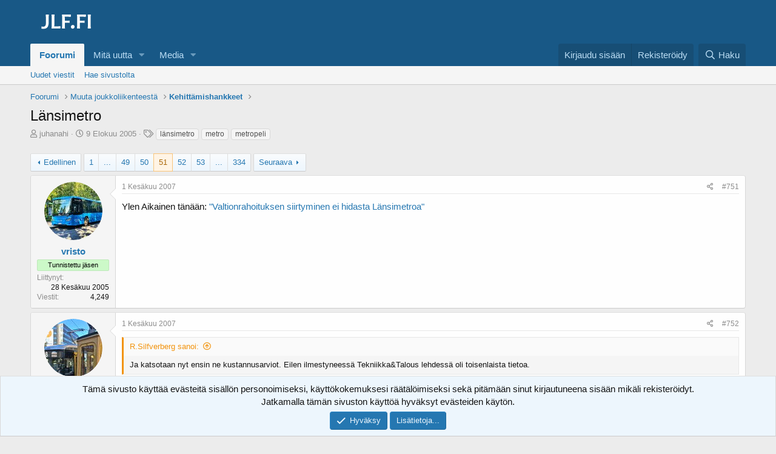

--- FILE ---
content_type: text/html; charset=utf-8
request_url: https://jlf.fi/viestiketjut/l%C3%A4nsimetro.214/sivu-51
body_size: 32507
content:
<!DOCTYPE html>
<html id="XF" lang="fi-FI" dir="LTR"
	data-app="public"
	data-template="thread_view"
	data-container-key="node-20"
	data-content-key="thread-214"
	data-logged-in="false"
	data-cookie-prefix="xf_"
	data-csrf="1768720064,d7af831c7090d7a4f117d6aab3ce3ef8"
	class="has-no-js template-thread_view"
	>
<head>
	<meta charset="utf-8" />
	<meta http-equiv="X-UA-Compatible" content="IE=Edge" />
	<meta name="viewport" content="width=device-width, initial-scale=1, viewport-fit=cover">

	
	
	

	<title>Länsimetro | Sivu 51 | Joukkoliikennefoorumi</title>

	<link rel="manifest" href="/webmanifest.php">
	
		<meta name="theme-color" content="#185886" />
	

	<meta name="apple-mobile-web-app-title" content="JLF">
	
		<link rel="apple-touch-icon" href="/images/favicon-192x192.png">
	

	
		
		<meta name="description" content="Ylen Aikainen tänään: &quot;Valtionrahoituksen siirtyminen ei hidasta Länsimetroa&quot;" />
		<meta property="og:description" content="Ylen Aikainen tänään: &quot;Valtionrahoituksen siirtyminen ei hidasta Länsimetroa&quot;" />
		<meta property="twitter:description" content="Ylen Aikainen tänään: &quot;Valtionrahoituksen siirtyminen ei hidasta Länsimetroa&quot;" />
	
	
		<meta property="og:url" content="https://jlf.fi/viestiketjut/l%C3%A4nsimetro.214/" />
	
		<link rel="canonical" href="https://jlf.fi/viestiketjut/l%C3%A4nsimetro.214/sivu-51" />
	
		<link rel="prev" href="/viestiketjut/l%C3%A4nsimetro.214/sivu-50" />
	
		<link rel="next" href="/viestiketjut/l%C3%A4nsimetro.214/sivu-52" />
	

	
		
	
	
	<meta property="og:site_name" content="Joukkoliikennefoorumi" />


	
	
		
	
	
	<meta property="og:type" content="website" />


	
	
		
	
	
	
		<meta property="og:title" content="Länsimetro" />
		<meta property="twitter:title" content="Länsimetro" />
	


	
	
	
	

	
	

	


	<link rel="preload" href="/styles/fonts/fa/fa-regular-400.woff2?_v=5.15.3" as="font" type="font/woff2" crossorigin="anonymous" />


	<link rel="preload" href="/styles/fonts/fa/fa-solid-900.woff2?_v=5.15.3" as="font" type="font/woff2" crossorigin="anonymous" />


<link rel="preload" href="/styles/fonts/fa/fa-brands-400.woff2?_v=5.15.3" as="font" type="font/woff2" crossorigin="anonymous" />

	<link rel="stylesheet" href="/css.php?css=public%3Anormalize.css%2Cpublic%3Afa.css%2Cpublic%3Acore.less%2Cpublic%3Aapp.less&amp;s=1&amp;l=2&amp;d=1736028118&amp;k=e5e64657b1c4ad1b83d14b0edcef0ddd760352ed" />

	<link rel="stylesheet" href="/css.php?css=public%3Abb_code.less%2Cpublic%3Amessage.less%2Cpublic%3Anotices.less%2Cpublic%3Ashare_controls.less%2Cpublic%3Asiropu_ads_manager_ad.less%2Cpublic%3Aextra.less&amp;s=1&amp;l=2&amp;d=1736028118&amp;k=c7857e3e02665d502772a8caae28f3694aa1480c" />

	
		<script src="/js/xf/preamble.min.js?_v=4fd9b062"></script>
	


	
		<link rel="icon" type="image/png" href="https://jlf.fi/images/favicon-32x32.png" sizes="32x32" />
	
	
	
		<script async src="/jc/gtm.js?_v=4fd9b062"></script>
	
	<script>
		window.dataLayer=window.dataLayer||[];function gtag(){dataLayer.push(arguments)}gtag("js",new Date);gtag('config','G-1HWS7Y1715',{'node_id':20,'node_title':'Kehittämishankkeet','thread_id':214,'thread_title':'Länsimetro','thread_author':'juhanahi','user_properties': {
		
		'pwa':navigator.standalone||window.matchMedia('(display-mode: standalone), (display-mode: minimal-ui)').matches?1:0,'user_group_id':1,
		},});
!function(b,c){"object"==typeof console&&"function"==typeof console.error&&(console.error_old=console.error,console.error=function(){console.error_old.apply(this,arguments);b.gtag("event","exception",{error_type:"console",error_message:arguments[0],fatal:!1})});b.onerror=function(a,d,e){b.gtag("event","exception",{error_type:"javascript",error_message:a,error_location:d,error_line_number:e,fatal:!1})};b.onload=function(){c.querySelectorAll("img").forEach(a=>{a.complete&&0===a.naturalWidth&&b.gtag("event",
"exception",{error_type:"image",error_message:"not_loaded",error_location:a.src,fatal:!1})})}}(window,document);
	</script>

	<script async src="https://u.none.fi/u" data-website-id="6bc19688-65b4-4eb2-8541-1a31e49a22ec"></script>

	

		
			
		

		
	


</head>
<body data-template="thread_view">

	

		
			
		

		
	


	

		
			
		

		
	


<div class="p-pageWrapper" id="top">





<header class="p-header" id="header">
	<div class="p-header-inner">
		<div class="p-header-content">

			<div class="p-header-logo p-header-logo--image">
				<a href="/">
					<img src="/images/jlf.png" srcset="" alt="Joukkoliikennefoorumi"
						width="118" height="60" />
				</a>
			</div>

			
	

		
			
		

		
	


		</div>
	</div>
</header>





	<div class="p-navSticky p-navSticky--primary" data-xf-init="sticky-header">
		
	<nav class="p-nav">
		<div class="p-nav-inner">
			<button type="button" class="button--plain p-nav-menuTrigger button" data-xf-click="off-canvas" data-menu=".js-headerOffCanvasMenu" tabindex="0" aria-label="Valikko"><span class="button-text">
				<i aria-hidden="true"></i>
			</span></button>

			<div class="p-nav-smallLogo">
				<a href="/">
					<img src="/images/jlf.png" srcset="" alt="Joukkoliikennefoorumi"
						width="118" height="60" />
				</a>
			</div>

			<div class="p-nav-scroller hScroller" data-xf-init="h-scroller" data-auto-scroll=".p-navEl.is-selected">
				<div class="hScroller-scroll">
					<ul class="p-nav-list js-offCanvasNavSource">
					
						<li>
							
	<div class="p-navEl is-selected" data-has-children="true">
		

			
	
	<a href="/"
		class="p-navEl-link p-navEl-link--splitMenu "
		
		
		data-nav-id="forums">Foorumi</a>


			<a data-xf-key="1"
				data-xf-click="menu"
				data-menu-pos-ref="< .p-navEl"
				class="p-navEl-splitTrigger"
				role="button"
				tabindex="0"
				aria-label="Toggle expanded"
				aria-expanded="false"
				aria-haspopup="true"></a>

		
		
			<div class="menu menu--structural" data-menu="menu" aria-hidden="true">
				<div class="menu-content">
					
						
	
	
	<a href="/mita-uutta/viestit/"
		class="menu-linkRow u-indentDepth0 js-offCanvasCopy "
		
		
		data-nav-id="newPosts">Uudet viestit</a>

	

					
						
	
	
	<a href="/haku/?type=post"
		class="menu-linkRow u-indentDepth0 js-offCanvasCopy "
		
		
		data-nav-id="searchForums">Hae sivustolta</a>

	

					
				</div>
			</div>
		
	</div>

						</li>
					
						<li>
							
	<div class="p-navEl " data-has-children="true">
		

			
	
	<a href="/mita-uutta/"
		class="p-navEl-link p-navEl-link--splitMenu "
		
		
		data-nav-id="whatsNew">Mitä uutta</a>


			<a data-xf-key="2"
				data-xf-click="menu"
				data-menu-pos-ref="< .p-navEl"
				class="p-navEl-splitTrigger"
				role="button"
				tabindex="0"
				aria-label="Toggle expanded"
				aria-expanded="false"
				aria-haspopup="true"></a>

		
		
			<div class="menu menu--structural" data-menu="menu" aria-hidden="true">
				<div class="menu-content">
					
						
	
	
	<a href="/mita-uutta/viestit/"
		class="menu-linkRow u-indentDepth0 js-offCanvasCopy "
		 rel="nofollow"
		
		data-nav-id="whatsNewPosts">Uudet viestit</a>

	

					
						
	
	
	<a href="/mita-uutta/media/"
		class="menu-linkRow u-indentDepth0 js-offCanvasCopy "
		 rel="nofollow"
		
		data-nav-id="xfmgWhatsNewNewMedia">Uudet mediat</a>

	

					
						
	
	
	<a href="/mita-uutta/mediakommentit/"
		class="menu-linkRow u-indentDepth0 js-offCanvasCopy "
		 rel="nofollow"
		
		data-nav-id="xfmgWhatsNewMediaComments">Uudet mediakommentit</a>

	

					
						
	
	
	<a href="/mita-uutta/viime-toiminnot"
		class="menu-linkRow u-indentDepth0 js-offCanvasCopy "
		 rel="nofollow"
		
		data-nav-id="latestActivity">Viime toiminnot</a>

	

					
				</div>
			</div>
		
	</div>

						</li>
					
						<li>
							
	<div class="p-navEl " data-has-children="true">
		

			
	
	<a href="/media/"
		class="p-navEl-link p-navEl-link--splitMenu "
		
		
		data-nav-id="xfmg">Media</a>


			<a data-xf-key="3"
				data-xf-click="menu"
				data-menu-pos-ref="< .p-navEl"
				class="p-navEl-splitTrigger"
				role="button"
				tabindex="0"
				aria-label="Toggle expanded"
				aria-expanded="false"
				aria-haspopup="true"></a>

		
		
			<div class="menu menu--structural" data-menu="menu" aria-hidden="true">
				<div class="menu-content">
					
						
	
	
	<a href="/mita-uutta/media/"
		class="menu-linkRow u-indentDepth0 js-offCanvasCopy "
		 rel="nofollow"
		
		data-nav-id="xfmgNewMedia">Uudet mediat</a>

	

					
						
	
	
	<a href="/mita-uutta/mediakommentit/"
		class="menu-linkRow u-indentDepth0 js-offCanvasCopy "
		 rel="nofollow"
		
		data-nav-id="xfmgNewComments">Uudet mediakommentit</a>

	

					
						
	
	
	<a href="/haku/?type=xfmg_media"
		class="menu-linkRow u-indentDepth0 js-offCanvasCopy "
		
		
		data-nav-id="xfmgSearchMedia">Mediahaku</a>

	

					
				</div>
			</div>
		
	</div>

						</li>
					
					</ul>
				</div>
			</div>

			<div class="p-nav-opposite">
				<div class="p-navgroup p-account p-navgroup--guest">
					
						<a href="/kirjaudu/" class="p-navgroup-link p-navgroup-link--textual p-navgroup-link--logIn"
							data-xf-click="overlay" data-follow-redirects="on">
							<span class="p-navgroup-linkText">Kirjaudu sisään</span>
						</a>
						
							<a href="/luo-tunnus/" class="p-navgroup-link p-navgroup-link--textual p-navgroup-link--register"
								data-xf-click="overlay" data-follow-redirects="on">
								<span class="p-navgroup-linkText">Rekisteröidy</span>
							</a>
						
					
				</div>

				<div class="p-navgroup p-discovery">
					<a href="/mita-uutta/"
						class="p-navgroup-link p-navgroup-link--iconic p-navgroup-link--whatsnew"
						aria-label="Yleiskatsaus"
						title="Yleiskatsaus">
						<i aria-hidden="true"></i>
						<span class="p-navgroup-linkText">Yleiskatsaus</span>
					</a>

					
						<a href="/haku/"
							class="p-navgroup-link p-navgroup-link--iconic p-navgroup-link--search"
							data-xf-click="menu"
							data-xf-key="/"
							aria-label="Haku"
							aria-expanded="false"
							aria-haspopup="true"
							title="Haku">
							<i aria-hidden="true"></i>
							<span class="p-navgroup-linkText">Haku</span>
						</a>
						<div class="menu menu--structural menu--wide" data-menu="menu" aria-hidden="true">
							<form action="/haku/search" method="post"
								class="menu-content"
								data-xf-init="quick-search">

								<h3 class="menu-header">Haku</h3>
								
								<div class="menu-row">
									
										<div class="inputGroup inputGroup--joined">
											<input type="text" class="input" name="keywords" placeholder="Haku..." aria-label="Haku" data-menu-autofocus="true" />
											
			<select name="constraints" class="js-quickSearch-constraint input" aria-label="Search within">
				<option value="">Kaikkialta</option>
<option value="{&quot;search_type&quot;:&quot;post&quot;}">Viestiketjut</option>
<option value="{&quot;search_type&quot;:&quot;post&quot;,&quot;c&quot;:{&quot;nodes&quot;:[20],&quot;child_nodes&quot;:1}}">Tämä osio</option>
<option value="{&quot;search_type&quot;:&quot;post&quot;,&quot;c&quot;:{&quot;thread&quot;:214}}">Tämä viestiketju</option>

			</select>
		
										</div>
									
								</div>

								
								<div class="menu-row">
									<label class="iconic"><input type="checkbox"  name="c[title_only]" value="1" /><i aria-hidden="true"></i><span class="iconic-label">Hae vain otsikoista

												
													<span tabindex="0" role="button"
														data-xf-init="tooltip" data-trigger="hover focus click" title="Myös tunnisteista etsitään mikäli ne ovat tuettuja.">

														<i class="fa--xf far fa-question-circle u-muted u-smaller" aria-hidden="true"></i>
													</span></span></label>

								</div>
								
								<div class="menu-row">
									<div class="inputGroup">
										<span class="inputGroup-text" id="ctrl_search_menu_by_member">Kirjoittaja:</span>
										<input type="text" class="input" name="c[users]" data-xf-init="auto-complete" placeholder="Jäsen" aria-labelledby="ctrl_search_menu_by_member" />
									</div>
								</div>
								

	
	

<div class="menu-footer">
									<span class="menu-footer-controls">
										<button type="submit" class="button--primary button button--icon button--icon--search"><span class="button-text">Haku</span></button>
										<a href="/haku/" class="button"><span class="button-text">Mukautettu haku...</span></a>
									</span>
								</div>

								<input type="hidden" name="_xfToken" value="1768720064,d7af831c7090d7a4f117d6aab3ce3ef8" />
							</form>
						</div>
					
				</div>
			</div>
		</div>
	</nav>

	</div>
	
	
		<div class="p-sectionLinks">
			<div class="p-sectionLinks-inner hScroller" data-xf-init="h-scroller">
				<div class="hScroller-scroll">
					<ul class="p-sectionLinks-list">
					
						<li>
							
	<div class="p-navEl " >
		

			
	
	<a href="/mita-uutta/viestit/"
		class="p-navEl-link "
		
		data-xf-key="alt+1"
		data-nav-id="newPosts">Uudet viestit</a>


			

		
		
	</div>

						</li>
					
						<li>
							
	<div class="p-navEl " >
		

			
	
	<a href="/haku/?type=post"
		class="p-navEl-link "
		
		data-xf-key="alt+2"
		data-nav-id="searchForums">Hae sivustolta</a>


			

		
		
	</div>

						</li>
					
					</ul>
				</div>
			</div>
		</div>
	



<div class="offCanvasMenu offCanvasMenu--nav js-headerOffCanvasMenu" data-menu="menu" aria-hidden="true" data-ocm-builder="navigation">
	<div class="offCanvasMenu-backdrop" data-menu-close="true"></div>
	<div class="offCanvasMenu-content">
		<div class="offCanvasMenu-header">
			Valikko
			<a class="offCanvasMenu-closer" data-menu-close="true" role="button" tabindex="0" aria-label="Sulje"></a>
		</div>
		
			<div class="p-offCanvasRegisterLink">
				<div class="offCanvasMenu-linkHolder">
					<a href="/kirjaudu/" class="offCanvasMenu-link" data-xf-click="overlay" data-menu-close="true">
						Kirjaudu sisään
					</a>
				</div>
				<hr class="offCanvasMenu-separator" />
				
					<div class="offCanvasMenu-linkHolder">
						<a href="/luo-tunnus/" class="offCanvasMenu-link" data-xf-click="overlay" data-menu-close="true">
							Rekisteröidy
						</a>
					</div>
					<hr class="offCanvasMenu-separator" />
				
			</div>
		
		<div class="js-offCanvasNavTarget"></div>
		<div class="offCanvasMenu-installBanner js-installPromptContainer" style="display: none;" data-xf-init="install-prompt">
			<div class="offCanvasMenu-installBanner-header">Asenna sovellus</div>
			<button type="button" class="js-installPromptButton button"><span class="button-text">Asenna</span></button>
			<template class="js-installTemplateIOS">
<script>gtag('event','tutorial_begin');</script>
				<div class="overlay-title">Sovelluksen asentaminen iOS:ssä</div>
				<div class="block-body">
					<div class="block-row">
						<p>
							Seuraa alla olevaa videota nähdäksesi, miten asennat sivustomme verkkosovelluksena aloitusnäytöllesi.
						</p>
						<p style="text-align: center">
							<video src="/styles/default/xenforo/add_to_home.mp4"
								width="280" height="480" autoplay loop muted playsinline></video>
						</p>
						<p>
							<small><strong>Huom.:</strong> This feature may not be available in some browsers.</small>
						</p>
					</div>
				</div>
			</template>
		</div>
	</div>
</div>

<div class="p-body">
	<div class="p-body-inner">
		<!--XF:EXTRA_OUTPUT-->


		

		

		
	

		
			
		

		
	


		
	
		<ul class="p-breadcrumbs "
			itemscope itemtype="https://schema.org/BreadcrumbList">
		
			

			
			

			
				
				
	<li itemprop="itemListElement" itemscope itemtype="https://schema.org/ListItem">
		<a href="/" itemprop="item">
			<span itemprop="name">Foorumi</span>
		</a>
		<meta itemprop="position" content="1" />
	</li>

			

			
			
				
				
	<li itemprop="itemListElement" itemscope itemtype="https://schema.org/ListItem">
		<a href="/kategoriat/muuta-joukkoliikenteest%C3%A4.10/" itemprop="item">
			<span itemprop="name">Muuta joukkoliikenteestä</span>
		</a>
		<meta itemprop="position" content="2" />
	</li>

			
				
				
	<li itemprop="itemListElement" itemscope itemtype="https://schema.org/ListItem">
		<a href="/foorumit/kehitt%C3%A4mishankkeet.20/" itemprop="item">
			<span itemprop="name">Kehittämishankkeet</span>
		</a>
		<meta itemprop="position" content="3" />
	</li>

			

		
		</ul>
	

		
	

		
			
		

		
	



		
	<noscript class="js-jsWarning"><div class="blockMessage blockMessage--important blockMessage--iconic u-noJsOnly">JavaScript on poistettu käytöstä. Paremman käyttökokemuksen saamiseksi ota JavaScript käyttöön selaimessasi ennen kuin jatkat.</div></noscript>

		
	<div class="blockMessage blockMessage--important blockMessage--iconic js-browserWarning" style="display: none">Käytät vanhentunutta selainta. Selaimesi ei mahdollisesti näytä tätä tai muita sivustoja oikein. Sinun tulisi päivittää selaimesi tai käyttää <a href="https://www.google.com/chrome/" target="_blank" rel="noopener">vaihtoehtoista selainta.</a>.</div>


		
			<div class="p-body-header">
			
				
					<div class="p-title ">
					
						
							<h1 class="p-title-value">Länsimetro
	
	
	

</h1>
						
						
					
					</div>
				

				
					<div class="p-description">
	<ul class="listInline listInline--bullet">
		<li>
			<i class="fa--xf far fa-user" aria-hidden="true" title="Viestiketjun aloittaja"></i>
			<span class="u-srOnly">Viestiketjun aloittaja</span>

			<a href="/jasenet/juhanahi.59/" class="username  u-concealed" dir="auto" data-user-id="59" data-xf-init="member-tooltip">juhanahi</a>
		</li>
		<li>
			<i class="fa--xf far fa-clock" aria-hidden="true" title="Aloituspäivämäärä"></i>
			<span class="u-srOnly">Aloituspäivämäärä</span>

			<a href="/viestiketjut/l%C3%A4nsimetro.214/" class="u-concealed"><time  class="u-dt" dir="auto" datetime="2005-08-09T11:59:35+0300" data-time="1123577975" data-date-string="9 Elokuu 2005" data-time-string="11:59" title="9 Elokuu 2005 klo 11:59">9 Elokuu 2005</time></a>
		</li>
		
			<li>
				

	

	<dl class="tagList tagList--thread-214 ">
		<dt>
			
				
		<i class="fa--xf far fa-tags" aria-hidden="true" title="Tunnisteet"></i>
		<span class="u-srOnly">Tunnisteet</span>
	
			
		</dt>
		<dd>
			<span class="js-tagList">
				
					
						<a href="/tunnisteet/laensimetro/" class="tagItem tagItem--tag_laensimetro" dir="auto">
							länsimetro
						</a>
					
						<a href="/tunnisteet/metro/" class="tagItem tagItem--tag_metro" dir="auto">
							metro
						</a>
					
						<a href="/tunnisteet/metropeli/" class="tagItem tagItem--tag_metropeli" dir="auto">
							metropeli
						</a>
					
				
			</span>
		</dd>
	</dl>


			</li>
		
	

	


</ul>
</div>
				
			
			</div>
		

		<div class="p-body-main  ">
			
			<div class="p-body-contentCol"></div>
			

			

			<div class="p-body-content">
				
	

		
			
		

		
	


				<div class="p-body-pageContent">










	
	
	
		
	
	
	


	
	
	
		
	
	
	


	
	
		
	
	
	


	
	












	

	
		
		
	









 <div class="samCodeUnit samAlignCenter" data-position="thread_view_above_messages"> <div class="samItem" data-xf-init="sam-item sam-monitor" data-id="5" data-cl="2" data-cv="true" data-cc="true"> <script async src="https://pagead2.googlesyndication.com/pagead/js/adsbygoogle.js?client=ca-pub-9965652445424493"
     crossorigin="anonymous"></script> <!-- XF Thread view - Above messages (Guest) --> <ins class="adsbygoogle"
     style="display:block"
     data-ad-client="ca-pub-9965652445424493"
     data-ad-slot="9807626077"
     data-ad-format="auto"
     data-full-width-responsive="true"></ins> <script> (adsbygoogle = window.adsbygoogle || []).push({}); </script> </div> </div> 










	

		
			
		

		
	



	

		
			
		

		
	



<div class="block block--messages" data-xf-init="" data-type="post" data-href="/inline-mod/" data-search-target="*">

	<span class="u-anchorTarget" id="posts"></span>

	
		
	

	

	<div class="block-outer"><div class="block-outer-main"><nav class="pageNavWrapper pageNavWrapper--mixed ">



<div class="pageNav pageNav--skipStart pageNav--skipEnd">
	
		<a href="/viestiketjut/l%C3%A4nsimetro.214/sivu-50" class="pageNav-jump pageNav-jump--prev">Edellinen</a>
	

	<ul class="pageNav-main">
		

	
		<li class="pageNav-page "><a href="/viestiketjut/l%C3%A4nsimetro.214/">1</a></li>
	


		
			
				<li class="pageNav-page pageNav-page--skip pageNav-page--skipStart">
					<a data-xf-init="tooltip" title="Mene sivulle"
						data-xf-click="menu"
						role="button" tabindex="0" aria-expanded="false" aria-haspopup="true">...</a>
					

	<div class="menu menu--pageJump" data-menu="menu" aria-hidden="true">
		<div class="menu-content">
			<h4 class="menu-header">Mene sivulle</h4>
			<div class="menu-row" data-xf-init="page-jump" data-page-url="/viestiketjut/l%C3%A4nsimetro.214/sivu-%page%">
				<div class="inputGroup inputGroup--numbers">
					<div class="inputGroup inputGroup--numbers inputNumber" data-xf-init="number-box"><input type="number" pattern="\d*" class="input input--number js-numberBoxTextInput input input--numberNarrow js-pageJumpPage" value="48"  min="1" max="334" step="1" required="required" data-menu-autofocus="true" /></div>
					<span class="inputGroup-text"><button type="button" class="js-pageJumpGo button"><span class="button-text">Suorita</span></button></span>
				</div>
			</div>
		</div>
	</div>

				</li>
			
		

		
			

	
		<li class="pageNav-page pageNav-page--earlier"><a href="/viestiketjut/l%C3%A4nsimetro.214/sivu-49">49</a></li>
	

		
			

	
		<li class="pageNav-page pageNav-page--earlier"><a href="/viestiketjut/l%C3%A4nsimetro.214/sivu-50">50</a></li>
	

		
			

	
		<li class="pageNav-page pageNav-page--current "><a href="/viestiketjut/l%C3%A4nsimetro.214/sivu-51">51</a></li>
	

		
			

	
		<li class="pageNav-page pageNav-page--later"><a href="/viestiketjut/l%C3%A4nsimetro.214/sivu-52">52</a></li>
	

		
			

	
		<li class="pageNav-page pageNav-page--later"><a href="/viestiketjut/l%C3%A4nsimetro.214/sivu-53">53</a></li>
	

		

		
			
				<li class="pageNav-page pageNav-page--skip pageNav-page--skipEnd">
					<a data-xf-init="tooltip" title="Mene sivulle"
						data-xf-click="menu"
						role="button" tabindex="0" aria-expanded="false" aria-haspopup="true">...</a>
					

	<div class="menu menu--pageJump" data-menu="menu" aria-hidden="true">
		<div class="menu-content">
			<h4 class="menu-header">Mene sivulle</h4>
			<div class="menu-row" data-xf-init="page-jump" data-page-url="/viestiketjut/l%C3%A4nsimetro.214/sivu-%page%">
				<div class="inputGroup inputGroup--numbers">
					<div class="inputGroup inputGroup--numbers inputNumber" data-xf-init="number-box"><input type="number" pattern="\d*" class="input input--number js-numberBoxTextInput input input--numberNarrow js-pageJumpPage" value="54"  min="1" max="334" step="1" required="required" data-menu-autofocus="true" /></div>
					<span class="inputGroup-text"><button type="button" class="js-pageJumpGo button"><span class="button-text">Suorita</span></button></span>
				</div>
			</div>
		</div>
	</div>

				</li>
			
		

		

	
		<li class="pageNav-page "><a href="/viestiketjut/l%C3%A4nsimetro.214/sivu-334">334</a></li>
	

	</ul>

	
		<a href="/viestiketjut/l%C3%A4nsimetro.214/sivu-52" class="pageNav-jump pageNav-jump--next">Seuraava</a>
	
</div>

<div class="pageNavSimple">
	
		<a href="/viestiketjut/l%C3%A4nsimetro.214/"
			class="pageNavSimple-el pageNavSimple-el--first"
			data-xf-init="tooltip" title="Ensimmäinen">
			<i aria-hidden="true"></i> <span class="u-srOnly">Ensimmäinen</span>
		</a>
		<a href="/viestiketjut/l%C3%A4nsimetro.214/sivu-50" class="pageNavSimple-el pageNavSimple-el--prev">
			<i aria-hidden="true"></i> Edellinen
		</a>
	

	<a class="pageNavSimple-el pageNavSimple-el--current"
		data-xf-init="tooltip" title="Mene sivulle"
		data-xf-click="menu" role="button" tabindex="0" aria-expanded="false" aria-haspopup="true">
		51 / 334
	</a>
	

	<div class="menu menu--pageJump" data-menu="menu" aria-hidden="true">
		<div class="menu-content">
			<h4 class="menu-header">Mene sivulle</h4>
			<div class="menu-row" data-xf-init="page-jump" data-page-url="/viestiketjut/l%C3%A4nsimetro.214/sivu-%page%">
				<div class="inputGroup inputGroup--numbers">
					<div class="inputGroup inputGroup--numbers inputNumber" data-xf-init="number-box"><input type="number" pattern="\d*" class="input input--number js-numberBoxTextInput input input--numberNarrow js-pageJumpPage" value="51"  min="1" max="334" step="1" required="required" data-menu-autofocus="true" /></div>
					<span class="inputGroup-text"><button type="button" class="js-pageJumpGo button"><span class="button-text">Suorita</span></button></span>
				</div>
			</div>
		</div>
	</div>


	
		<a href="/viestiketjut/l%C3%A4nsimetro.214/sivu-52" class="pageNavSimple-el pageNavSimple-el--next">
			Seuraava <i aria-hidden="true"></i>
		</a>
		<a href="/viestiketjut/l%C3%A4nsimetro.214/sivu-334"
			class="pageNavSimple-el pageNavSimple-el--last"
			data-xf-init="tooltip" title="Last">
			<i aria-hidden="true"></i> <span class="u-srOnly">Last</span>
		</a>
	
</div>

</nav>



</div></div>

	

	
		
	<div class="block-outer js-threadStatusField"></div>

	

	<div class="block-container lbContainer"
		data-xf-init="lightbox select-to-quote"
		data-message-selector=".js-post"
		data-lb-id="thread-214"
		data-lb-universal="0">

		<div class="block-body js-replyNewMessageContainer">
			
				


	

		
			
		

		
	



					

					
						

	
	

	

	
	<article class="message message--post js-post js-inlineModContainer  "
		data-author="vristo"
		data-content="post-28066"
		id="js-post-28066"
		itemscope itemtype="https://schema.org/Comment" itemid="https://jlf.fi/viestit/28066/">

		
			<meta itemprop="parentItem" itemscope itemid="https://jlf.fi/viestiketjut/l%C3%A4nsimetro.214/" />
		

		<span class="u-anchorTarget" id="post-28066"></span>

		
			<div class="message-inner">
				
					<div class="message-cell message-cell--user">
						

	<section class="message-user"
		itemprop="author" itemscope itemtype="https://schema.org/Person" itemid="https://jlf.fi/jasenet/vristo.38/">

		
			<meta itemprop="url" content="https://jlf.fi/jasenet/vristo.38/" />
		

		<div class="message-avatar ">
			<div class="message-avatar-wrapper">
				<a href="/jasenet/vristo.38/" class="avatar avatar--m" data-user-id="38" data-xf-init="member-tooltip">
			<img src="/data/avatars/m/0/38.jpg?1724012297" srcset="/data/avatars/l/0/38.jpg?1724012297 2x" alt="vristo" class="avatar-u38-m" width="96" height="96" loading="lazy" itemprop="image" /> 
		</a>
				
			</div>
		</div>
		<div class="message-userDetails">
			<h4 class="message-name"><a href="/jasenet/vristo.38/" class="username " dir="auto" data-user-id="38" data-xf-init="member-tooltip"><span itemprop="name">vristo</span></a></h4>
			
			<div class="userBanner userBanner userBanner--lightGreen message-userBanner" itemprop="jobTitle"><span class="userBanner-before"></span><strong>Tunnistettu jäsen</strong><span class="userBanner-after"></span></div>
		</div>
		
			
			
				<div class="message-userExtras">
				
					
						<dl class="pairs pairs--justified">
							<dt>Liittynyt</dt>
							<dd>28 Kesäkuu 2005</dd>
						</dl>
					
					
						<dl class="pairs pairs--justified">
							<dt>Viestit</dt>
							<dd>4,249</dd>
						</dl>
					
					
					
					
					
					
					
					
				
				</div>
			
		
		<span class="message-userArrow"></span>
	</section>

					</div>
				

				
					<div class="message-cell message-cell--main">
					
						<div class="message-main js-quickEditTarget">

							
								

	

	<header class="message-attribution message-attribution--split">
		<ul class="message-attribution-main listInline ">
			
			
			<li class="u-concealed">
				<a href="/viestiketjut/l%C3%A4nsimetro.214/viesti-28066" rel="nofollow" itemprop="url">
					<time  class="u-dt" dir="auto" datetime="2007-06-01T09:26:46+0300" data-time="1180679206" data-date-string="1 Kesäkuu 2007" data-time-string="09:26" title="1 Kesäkuu 2007 klo 09:26" itemprop="datePublished">1 Kesäkuu 2007</time>
				</a>
			</li>
			
		</ul>

		<ul class="message-attribution-opposite message-attribution-opposite--list ">
			
			<li>
				<a href="/viestiketjut/l%C3%A4nsimetro.214/viesti-28066"
					class="message-attribution-gadget"
					data-xf-init="share-tooltip"
					data-href="/viestit/28066/share"
					aria-label="Jaa"
					rel="nofollow">
					<i class="fa--xf far fa-share-alt" aria-hidden="true"></i>
				</a>
			</li>
			
			
				<li>
					<a href="/viestiketjut/l%C3%A4nsimetro.214/viesti-28066" rel="nofollow">
						#751
					</a>
				</li>
			
		</ul>
	</header>

							

							<div class="message-content js-messageContent">
							

								
									
	





	
	

								

								
									
	

	<div class="message-userContent lbContainer js-lbContainer "
		data-lb-id="post-28066"
		data-lb-caption-desc="vristo &middot; 1 Kesäkuu 2007 klo 09:26">

		

		<article class="message-body js-selectToQuote">
			
				
			

			<div itemprop="text">
				
					
	

		
			
		

		
	

<div class="bbWrapper">Ylen Aikainen tänään: <a href="http://lotta.yle.fi/rsweb2.nsf/sivut/uutisaihe?opendocument&amp;pageid=Content91E9A" target="_blank" class="link link--external" data-proxy-href="/proxy.php?link=http%3A%2F%2Flotta.yle.fi%2Frsweb2.nsf%2Fsivut%2Fuutisaihe%3Fopendocument%26pageid%3DContent91E9A&amp;hash=3bbd0e1e94e90383d4d8c92218bdb698" rel="nofollow ugc noopener">&quot;Valtionrahoituksen siirtyminen ei hidasta Länsimetroa&quot;</a></div>

	

		
			
		

		
	

				
			</div>

			<div class="js-selectToQuoteEnd">&nbsp;</div>
			
				
			
		</article>

		

		
	</div>

								

								
									
	

	

								

								
									
	

		
			
		

		
	


	


	

		
			
		

		
	

								

							
							</div>

							
								
	

	<footer class="message-footer">
		
			<div class="message-microdata" itemprop="interactionStatistic" itemtype="https://schema.org/InteractionCounter" itemscope>
				<meta itemprop="userInteractionCount" content="0" />
				<meta itemprop="interactionType" content="https://schema.org/LikeAction" />
			</div>
		

		

		<div class="reactionsBar js-reactionsList ">
			
		</div>

		<div class="js-historyTarget message-historyTarget toggleTarget" data-href="trigger-href"></div>
	</footer>

							
						</div>

					
					</div>
				
			</div>
		
	</article>

	
	

					

					

				

	

		
			
		

		
	




	

		
			
		

		
	



					

					
						

	
	

	

	
	<article class="message message--post js-post js-inlineModContainer  "
		data-author="339-DF"
		data-content="post-28067"
		id="js-post-28067"
		itemscope itemtype="https://schema.org/Comment" itemid="https://jlf.fi/viestit/28067/">

		
			<meta itemprop="parentItem" itemscope itemid="https://jlf.fi/viestiketjut/l%C3%A4nsimetro.214/" />
		

		<span class="u-anchorTarget" id="post-28067"></span>

		
			<div class="message-inner">
				
					<div class="message-cell message-cell--user">
						

	<section class="message-user"
		itemprop="author" itemscope itemtype="https://schema.org/Person" itemid="https://jlf.fi/jasenet/339-df.167/">

		
			<meta itemprop="url" content="https://jlf.fi/jasenet/339-df.167/" />
		

		<div class="message-avatar ">
			<div class="message-avatar-wrapper">
				<a href="/jasenet/339-df.167/" class="avatar avatar--m" data-user-id="167" data-xf-init="member-tooltip">
			<img src="/data/avatars/m/0/167.jpg?1708116241"  alt="339-DF" class="avatar-u167-m" width="96" height="96" loading="lazy" itemprop="image" /> 
		</a>
				
			</div>
		</div>
		<div class="message-userDetails">
			<h4 class="message-name"><a href="/jasenet/339-df.167/" class="username " dir="auto" data-user-id="167" data-xf-init="member-tooltip"><span itemprop="name">339-DF</span></a></h4>
			
			<div class="userBanner userBanner userBanner--lightGreen message-userBanner" itemprop="jobTitle"><span class="userBanner-before"></span><strong>Tunnistettu jäsen</strong><span class="userBanner-after"></span></div>
		</div>
		
			
			
				<div class="message-userExtras">
				
					
						<dl class="pairs pairs--justified">
							<dt>Liittynyt</dt>
							<dd>8 Elokuu 2005</dd>
						</dl>
					
					
						<dl class="pairs pairs--justified">
							<dt>Viestit</dt>
							<dd>8,967</dd>
						</dl>
					
					
					
					
					
					
					
					
				
				</div>
			
		
		<span class="message-userArrow"></span>
	</section>

					</div>
				

				
					<div class="message-cell message-cell--main">
					
						<div class="message-main js-quickEditTarget">

							
								

	

	<header class="message-attribution message-attribution--split">
		<ul class="message-attribution-main listInline ">
			
			
			<li class="u-concealed">
				<a href="/viestiketjut/l%C3%A4nsimetro.214/viesti-28067" rel="nofollow" itemprop="url">
					<time  class="u-dt" dir="auto" datetime="2007-06-01T09:38:53+0300" data-time="1180679933" data-date-string="1 Kesäkuu 2007" data-time-string="09:38" title="1 Kesäkuu 2007 klo 09:38" itemprop="datePublished">1 Kesäkuu 2007</time>
				</a>
			</li>
			
		</ul>

		<ul class="message-attribution-opposite message-attribution-opposite--list ">
			
			<li>
				<a href="/viestiketjut/l%C3%A4nsimetro.214/viesti-28067"
					class="message-attribution-gadget"
					data-xf-init="share-tooltip"
					data-href="/viestit/28067/share"
					aria-label="Jaa"
					rel="nofollow">
					<i class="fa--xf far fa-share-alt" aria-hidden="true"></i>
				</a>
			</li>
			
			
				<li>
					<a href="/viestiketjut/l%C3%A4nsimetro.214/viesti-28067" rel="nofollow">
						#752
					</a>
				</li>
			
		</ul>
	</header>

							

							<div class="message-content js-messageContent">
							

								
									
	





	
	

								

								
									
	

	<div class="message-userContent lbContainer js-lbContainer "
		data-lb-id="post-28067"
		data-lb-caption-desc="339-DF &middot; 1 Kesäkuu 2007 klo 09:38">

		

		<article class="message-body js-selectToQuote">
			
				
			

			<div itemprop="text">
				
					
	

		
			
		

		
	

<div class="bbWrapper"><blockquote data-attributes="member: 134" data-quote="R.Silfverberg" data-source="post: 28065"
	class="bbCodeBlock bbCodeBlock--expandable bbCodeBlock--quote js-expandWatch">
	
		<div class="bbCodeBlock-title">
			
				<a href="/goto/post?id=28065"
					class="bbCodeBlock-sourceJump"
					rel="nofollow"
					data-xf-click="attribution"
					data-content-selector="#post-28065">R.Silfverberg sanoi:</a>
			
		</div>
	
	<div class="bbCodeBlock-content">
		
		<div class="bbCodeBlock-expandContent js-expandContent ">
			Ja katsotaan nyt ensin ne kustannusarviot. Eilen ilmestyneessä Tekniikka&amp;Talous lehdessä oli toisenlaista tietoa.
		</div>
		<div class="bbCodeBlock-expandLink js-expandLink"><a role="button" tabindex="0">Klikkaa laajentaaksesi...</a></div>
	</div>
</blockquote><br />
Mielenkiintoista. Mitä siellä sanottiin? Tuo kaksinkertaistuminen on ihan vaan minun arvioni.<br />
<br />
Louko sitten sanoo (Ylenaikainen), että voihan Espoo aloittaa metron rakentamisen omalla rahallaan. Sitähän hän toivoo ja lopputuloksenkin tiedämme: kaupungit maksavat loppujen lopuksi kaiken itse ja valtio viivyttelee omien päätöstensä kanssa. Kun puolet on jo tehty Espoon rahalla, ja selviää, ettei valtion rahaa tule, niin pahahan se on sitä hukkaputkea keskenkään jättää <img src="[data-uri]" class="smilie smilie--sprite smilie--sprite2" alt=";)" title="Wink    ;)" loading="lazy" data-shortname=";)" /></div>

	

		
			
		

		
	

				
			</div>

			<div class="js-selectToQuoteEnd">&nbsp;</div>
			
				
			
		</article>

		

		
	</div>

								

								
									
	

	

								

								
									
	

		
			
		

		
	


	


	

		
			
		

		
	

								

							
							</div>

							
								
	

	<footer class="message-footer">
		
			<div class="message-microdata" itemprop="interactionStatistic" itemtype="https://schema.org/InteractionCounter" itemscope>
				<meta itemprop="userInteractionCount" content="0" />
				<meta itemprop="interactionType" content="https://schema.org/LikeAction" />
			</div>
		

		

		<div class="reactionsBar js-reactionsList ">
			
		</div>

		<div class="js-historyTarget message-historyTarget toggleTarget" data-href="trigger-href"></div>
	</footer>

							
						</div>

					
					</div>
				
			</div>
		
	</article>

	
	

					

					

				

	

		
			
		

		
	




	

		
			
		

		
	



					

					
						

	
	

	

	
	<article class="message message--post js-post js-inlineModContainer  "
		data-author="R.Silfverberg"
		data-content="post-28068"
		id="js-post-28068"
		itemscope itemtype="https://schema.org/Comment" itemid="https://jlf.fi/viestit/28068/">

		
			<meta itemprop="parentItem" itemscope itemid="https://jlf.fi/viestiketjut/l%C3%A4nsimetro.214/" />
		

		<span class="u-anchorTarget" id="post-28068"></span>

		
			<div class="message-inner">
				
					<div class="message-cell message-cell--user">
						

	<section class="message-user"
		itemprop="author" itemscope itemtype="https://schema.org/Person" itemid="https://jlf.fi/jasenet/r-silfverberg.134/">

		
			<meta itemprop="url" content="https://jlf.fi/jasenet/r-silfverberg.134/" />
		

		<div class="message-avatar ">
			<div class="message-avatar-wrapper">
				<a href="/jasenet/r-silfverberg.134/" class="avatar avatar--m avatar--default avatar--default--dynamic" data-user-id="134" data-xf-init="member-tooltip" style="background-color: #99d65c; color: #40661a">
			<span class="avatar-u134-m" role="img" aria-label="R.Silfverberg">R</span> 
		</a>
				
			</div>
		</div>
		<div class="message-userDetails">
			<h4 class="message-name"><a href="/jasenet/r-silfverberg.134/" class="username " dir="auto" data-user-id="134" data-xf-init="member-tooltip"><span itemprop="name">R.Silfverberg</span></a></h4>
			
			
		</div>
		
			
			
				<div class="message-userExtras">
				
					
						<dl class="pairs pairs--justified">
							<dt>Liittynyt</dt>
							<dd>14 Heinäkuu 2005</dd>
						</dl>
					
					
						<dl class="pairs pairs--justified">
							<dt>Viestit</dt>
							<dd>6,063</dd>
						</dl>
					
					
					
					
					
					
					
					
				
				</div>
			
		
		<span class="message-userArrow"></span>
	</section>

					</div>
				

				
					<div class="message-cell message-cell--main">
					
						<div class="message-main js-quickEditTarget">

							
								

	

	<header class="message-attribution message-attribution--split">
		<ul class="message-attribution-main listInline ">
			
			
			<li class="u-concealed">
				<a href="/viestiketjut/l%C3%A4nsimetro.214/viesti-28068" rel="nofollow" itemprop="url">
					<time  class="u-dt" dir="auto" datetime="2007-06-01T09:52:27+0300" data-time="1180680747" data-date-string="1 Kesäkuu 2007" data-time-string="09:52" title="1 Kesäkuu 2007 klo 09:52" itemprop="datePublished">1 Kesäkuu 2007</time>
				</a>
			</li>
			
		</ul>

		<ul class="message-attribution-opposite message-attribution-opposite--list ">
			
			<li>
				<a href="/viestiketjut/l%C3%A4nsimetro.214/viesti-28068"
					class="message-attribution-gadget"
					data-xf-init="share-tooltip"
					data-href="/viestit/28068/share"
					aria-label="Jaa"
					rel="nofollow">
					<i class="fa--xf far fa-share-alt" aria-hidden="true"></i>
				</a>
			</li>
			
			
				<li>
					<a href="/viestiketjut/l%C3%A4nsimetro.214/viesti-28068" rel="nofollow">
						#753
					</a>
				</li>
			
		</ul>
	</header>

							

							<div class="message-content js-messageContent">
							

								
									
	





	
	

								

								
									
	

	<div class="message-userContent lbContainer js-lbContainer "
		data-lb-id="post-28068"
		data-lb-caption-desc="R.Silfverberg &middot; 1 Kesäkuu 2007 klo 09:52">

		

		<article class="message-body js-selectToQuote">
			
				
			

			<div itemprop="text">
				
					
	

		
			
		

		
	

<div class="bbWrapper"><blockquote data-attributes="member: 167" data-quote="339-DF" data-source="post: 28067"
	class="bbCodeBlock bbCodeBlock--expandable bbCodeBlock--quote js-expandWatch">
	
		<div class="bbCodeBlock-title">
			
				<a href="/goto/post?id=28067"
					class="bbCodeBlock-sourceJump"
					rel="nofollow"
					data-xf-click="attribution"
					data-content-selector="#post-28067">339-DF sanoi:</a>
			
		</div>
	
	<div class="bbCodeBlock-content">
		
		<div class="bbCodeBlock-expandContent js-expandContent ">
			Mielenkiintoista. Mitä siellä sanottiin? Tuo kaksinkertaistuminen on ihan vaan minun arvioni.
		</div>
		<div class="bbCodeBlock-expandLink js-expandLink"><a role="button" tabindex="0">Klikkaa laajentaaksesi...</a></div>
	</div>
</blockquote>Siellä kerrottiin että kustannukset tulevaat pysymään kurissa ainakin tunnelirakentamisen osalta.  Lähes koko metro saadan rakennettua peruskallioon mikä on hyvä asia, eikä kustannusten karkaaminen suhdanteiden ylikuumenenmisen vuoksi uhkaa, koska kalliorakentajia vapautuu 2009 kun Lohja-Muurla mottoritie valmistuu.<br />
<br />
t. Rainer</div>

	

		
			
		

		
	

				
			</div>

			<div class="js-selectToQuoteEnd">&nbsp;</div>
			
				
			
		</article>

		

		
	</div>

								

								
									
	

	

								

								
									
	

		
			
		

		
	


	


	

		
			
		

		
	

								

							
							</div>

							
								
	

	<footer class="message-footer">
		
			<div class="message-microdata" itemprop="interactionStatistic" itemtype="https://schema.org/InteractionCounter" itemscope>
				<meta itemprop="userInteractionCount" content="0" />
				<meta itemprop="interactionType" content="https://schema.org/LikeAction" />
			</div>
		

		

		<div class="reactionsBar js-reactionsList ">
			
		</div>

		<div class="js-historyTarget message-historyTarget toggleTarget" data-href="trigger-href"></div>
	</footer>

							
						</div>

					
					</div>
				
			</div>
		
	</article>

	
	

					

					

				

	

		
			
		

		
	




	

		
			
		

		
	



					

					
						

	
	

	

	
	<article class="message message--post js-post js-inlineModContainer  "
		data-author="Albert"
		data-content="post-28069"
		id="js-post-28069"
		itemscope itemtype="https://schema.org/Comment" itemid="https://jlf.fi/viestit/28069/">

		
			<meta itemprop="parentItem" itemscope itemid="https://jlf.fi/viestiketjut/l%C3%A4nsimetro.214/" />
		

		<span class="u-anchorTarget" id="post-28069"></span>

		
			<div class="message-inner">
				
					<div class="message-cell message-cell--user">
						

	<section class="message-user"
		itemprop="author" itemscope itemtype="https://schema.org/Person" itemid="https://jlf.fi/jasenet/albert.54/">

		
			<meta itemprop="url" content="https://jlf.fi/jasenet/albert.54/" />
		

		<div class="message-avatar ">
			<div class="message-avatar-wrapper">
				<a href="/jasenet/albert.54/" class="avatar avatar--m avatar--default avatar--default--dynamic" data-user-id="54" data-xf-init="member-tooltip" style="background-color: #a88a8a; color: #493636">
			<span class="avatar-u54-m" role="img" aria-label="Albert">A</span> 
		</a>
				
			</div>
		</div>
		<div class="message-userDetails">
			<h4 class="message-name"><a href="/jasenet/albert.54/" class="username " dir="auto" data-user-id="54" data-xf-init="member-tooltip"><span itemprop="name">Albert</span></a></h4>
			
			<div class="userBanner userBanner userBanner--gray message-userBanner" itemprop="jobTitle"><span class="userBanner-before"></span><strong>Suljettu tunnus</strong><span class="userBanner-after"></span></div>
		</div>
		
			
			
				<div class="message-userExtras">
				
					
						<dl class="pairs pairs--justified">
							<dt>Liittynyt</dt>
							<dd>29 Kesäkuu 2005</dd>
						</dl>
					
					
						<dl class="pairs pairs--justified">
							<dt>Viestit</dt>
							<dd>2,224</dd>
						</dl>
					
					
					
					
					
					
					
					
				
				</div>
			
		
		<span class="message-userArrow"></span>
	</section>

					</div>
				

				
					<div class="message-cell message-cell--main">
					
						<div class="message-main js-quickEditTarget">

							
								

	

	<header class="message-attribution message-attribution--split">
		<ul class="message-attribution-main listInline ">
			
			
			<li class="u-concealed">
				<a href="/viestiketjut/l%C3%A4nsimetro.214/viesti-28069" rel="nofollow" itemprop="url">
					<time  class="u-dt" dir="auto" datetime="2007-06-01T09:59:01+0300" data-time="1180681141" data-date-string="1 Kesäkuu 2007" data-time-string="09:59" title="1 Kesäkuu 2007 klo 09:59" itemprop="datePublished">1 Kesäkuu 2007</time>
				</a>
			</li>
			
		</ul>

		<ul class="message-attribution-opposite message-attribution-opposite--list ">
			
			<li>
				<a href="/viestiketjut/l%C3%A4nsimetro.214/viesti-28069"
					class="message-attribution-gadget"
					data-xf-init="share-tooltip"
					data-href="/viestit/28069/share"
					aria-label="Jaa"
					rel="nofollow">
					<i class="fa--xf far fa-share-alt" aria-hidden="true"></i>
				</a>
			</li>
			
			
				<li>
					<a href="/viestiketjut/l%C3%A4nsimetro.214/viesti-28069" rel="nofollow">
						#754
					</a>
				</li>
			
		</ul>
	</header>

							

							<div class="message-content js-messageContent">
							

								
									
	





	
	

								

								
									
	

	<div class="message-userContent lbContainer js-lbContainer "
		data-lb-id="post-28069"
		data-lb-caption-desc="Albert &middot; 1 Kesäkuu 2007 klo 09:59">

		

		<article class="message-body js-selectToQuote">
			
				
			

			<div itemprop="text">
				
					
	

		
			
		

		
	

<div class="bbWrapper">Verkossa: Tekniikka &amp; Talous:<br />
<a href="http://www.tekniikkatalous.fi/doc.ot?f_id=1181636" target="_blank" class="link link--external" data-proxy-href="/proxy.php?link=http%3A%2F%2Fwww.tekniikkatalous.fi%2Fdoc.ot%3Ff_id%3D1181636&amp;hash=e1fe20148e752a171c07cd895c0168de" rel="nofollow ugc noopener">Metro sukeltaa maanalaiseen saaristoon</a></div>

	

		
			
		

		
	

				
			</div>

			<div class="js-selectToQuoteEnd">&nbsp;</div>
			
				
			
		</article>

		

		
	</div>

								

								
									
	

	

								

								
									
	

		
			
		

		
	


	


	

		
			
		

		
	

								

							
							</div>

							
								
	

	<footer class="message-footer">
		
			<div class="message-microdata" itemprop="interactionStatistic" itemtype="https://schema.org/InteractionCounter" itemscope>
				<meta itemprop="userInteractionCount" content="0" />
				<meta itemprop="interactionType" content="https://schema.org/LikeAction" />
			</div>
		

		

		<div class="reactionsBar js-reactionsList ">
			
		</div>

		<div class="js-historyTarget message-historyTarget toggleTarget" data-href="trigger-href"></div>
	</footer>

							
						</div>

					
					</div>
				
			</div>
		
	</article>

	
	

					

					

				

	

		
			
		

		
	




	

		
			
		

		
	



					

					
						

	
	

	

	
	<article class="message message--post js-post js-inlineModContainer  "
		data-author="late-"
		data-content="post-28070"
		id="js-post-28070"
		itemscope itemtype="https://schema.org/Comment" itemid="https://jlf.fi/viestit/28070/">

		
			<meta itemprop="parentItem" itemscope itemid="https://jlf.fi/viestiketjut/l%C3%A4nsimetro.214/" />
		

		<span class="u-anchorTarget" id="post-28070"></span>

		
			<div class="message-inner">
				
					<div class="message-cell message-cell--user">
						

	<section class="message-user"
		itemprop="author" itemscope itemtype="https://schema.org/Person" itemid="https://jlf.fi/jasenet/late.32/">

		
			<meta itemprop="url" content="https://jlf.fi/jasenet/late.32/" />
		

		<div class="message-avatar ">
			<div class="message-avatar-wrapper">
				<a href="/jasenet/late.32/" class="avatar avatar--m avatar--default avatar--default--dynamic" data-user-id="32" data-xf-init="member-tooltip" style="background-color: #29a3a3; color: #051414">
			<span class="avatar-u32-m" role="img" aria-label="late-">L</span> 
		</a>
				
			</div>
		</div>
		<div class="message-userDetails">
			<h4 class="message-name"><a href="/jasenet/late.32/" class="username " dir="auto" data-user-id="32" data-xf-init="member-tooltip"><span itemprop="name">late-</span></a></h4>
			
			<div class="userBanner userBanner userBanner--lightGreen message-userBanner" itemprop="jobTitle"><span class="userBanner-before"></span><strong>Tunnistettu jäsen</strong><span class="userBanner-after"></span></div>
		</div>
		
			
			
				<div class="message-userExtras">
				
					
						<dl class="pairs pairs--justified">
							<dt>Liittynyt</dt>
							<dd>28 Kesäkuu 2005</dd>
						</dl>
					
					
						<dl class="pairs pairs--justified">
							<dt>Viestit</dt>
							<dd>1,477</dd>
						</dl>
					
					
					
					
					
					
					
					
				
				</div>
			
		
		<span class="message-userArrow"></span>
	</section>

					</div>
				

				
					<div class="message-cell message-cell--main">
					
						<div class="message-main js-quickEditTarget">

							
								

	

	<header class="message-attribution message-attribution--split">
		<ul class="message-attribution-main listInline ">
			
			
			<li class="u-concealed">
				<a href="/viestiketjut/l%C3%A4nsimetro.214/viesti-28070" rel="nofollow" itemprop="url">
					<time  class="u-dt" dir="auto" datetime="2007-06-01T10:25:26+0300" data-time="1180682726" data-date-string="1 Kesäkuu 2007" data-time-string="10:25" title="1 Kesäkuu 2007 klo 10:25" itemprop="datePublished">1 Kesäkuu 2007</time>
				</a>
			</li>
			
		</ul>

		<ul class="message-attribution-opposite message-attribution-opposite--list ">
			
			<li>
				<a href="/viestiketjut/l%C3%A4nsimetro.214/viesti-28070"
					class="message-attribution-gadget"
					data-xf-init="share-tooltip"
					data-href="/viestit/28070/share"
					aria-label="Jaa"
					rel="nofollow">
					<i class="fa--xf far fa-share-alt" aria-hidden="true"></i>
				</a>
			</li>
			
			
				<li>
					<a href="/viestiketjut/l%C3%A4nsimetro.214/viesti-28070" rel="nofollow">
						#755
					</a>
				</li>
			
		</ul>
	</header>

							

							<div class="message-content js-messageContent">
							

								
									
	





	
	

								

								
									
	

	<div class="message-userContent lbContainer js-lbContainer "
		data-lb-id="post-28070"
		data-lb-caption-desc="late- &middot; 1 Kesäkuu 2007 klo 10:25">

		

		<article class="message-body js-selectToQuote">
			
				
			

			<div itemprop="text">
				
					
	

		
			
		

		
	

<div class="bbWrapper"><blockquote data-attributes="member: 134" data-quote="R.Silfverberg" data-source="post: 28068"
	class="bbCodeBlock bbCodeBlock--expandable bbCodeBlock--quote js-expandWatch">
	
		<div class="bbCodeBlock-title">
			
				<a href="/goto/post?id=28068"
					class="bbCodeBlock-sourceJump"
					rel="nofollow"
					data-xf-click="attribution"
					data-content-selector="#post-28068">R.Silfverberg sanoi:</a>
			
		</div>
	
	<div class="bbCodeBlock-content">
		
		<div class="bbCodeBlock-expandContent js-expandContent ">
			Siellä kerrottiin että kustannukset tulevaat pysymään kurissa ainakin tunnelirakentamisen osalta.  Lähes koko metro saadan rakennettua peruskallioon mikä on hyvä asia, eikä kustannusten karkaaminen suhdanteiden ylikuumenenmisen vuoksi uhkaa, koska kalliorakentajia vapautuu 2009 kun Lohja-Muurla mottoritie valmistuu.
		</div>
		<div class="bbCodeBlock-expandLink js-expandLink"><a role="button" tabindex="0">Klikkaa laajentaaksesi...</a></div>
	</div>
</blockquote><br />
Ei siellä nyt noin tarkasti puhuttu tunnelin linjauksen onnistumisesta. Sellaisia tietoja ei vielä edes ole, vaan kairaukset ovat menossa. Suhtanteiden ylikuumenemista on hiukan hankalaa ennustaa, mutta niiden osalta lienee olennaista saada Kehäradan tunnelit ja Länsimetro rakennettua muuten kuin aivan samaan aikaan.<br />
<br />
Tekniikka &amp; Talouden artikkelit ovat muutenkin nykyään sellaista höttöä, etten pane niille kovin paljon painoa. Sisältö on pinnallista eikä asiavirheitäkään varsinkin joukkoliikenneaiheisista artikkeleista ei ole kovin vaikeaa löytää.</div>

	

		
			
		

		
	

				
			</div>

			<div class="js-selectToQuoteEnd">&nbsp;</div>
			
				
			
		</article>

		

		
	</div>

								

								
									
	

	

								

								
									
	

		
			
		

		
	


	


	

		
			
		

		
	

								

							
							</div>

							
								
	

	<footer class="message-footer">
		
			<div class="message-microdata" itemprop="interactionStatistic" itemtype="https://schema.org/InteractionCounter" itemscope>
				<meta itemprop="userInteractionCount" content="0" />
				<meta itemprop="interactionType" content="https://schema.org/LikeAction" />
			</div>
		

		

		<div class="reactionsBar js-reactionsList ">
			
		</div>

		<div class="js-historyTarget message-historyTarget toggleTarget" data-href="trigger-href"></div>
	</footer>

							
						</div>

					
					</div>
				
			</div>
		
	</article>

	
	

					

					

				

	

		
			
		

		
	




	

		
			
		

		
	



					

					
						

	
	

	

	
	<article class="message message--post js-post js-inlineModContainer  "
		data-author="Ville O. Turunen"
		data-content="post-28076"
		id="js-post-28076"
		itemscope itemtype="https://schema.org/Comment" itemid="https://jlf.fi/viestit/28076/">

		
			<meta itemprop="parentItem" itemscope itemid="https://jlf.fi/viestiketjut/l%C3%A4nsimetro.214/" />
		

		<span class="u-anchorTarget" id="post-28076"></span>

		
			<div class="message-inner">
				
					<div class="message-cell message-cell--user">
						

	<section class="message-user"
		itemprop="author" itemscope itemtype="https://schema.org/Person" itemid="https://jlf.fi/jasenet/ville-o-turunen.144/">

		
			<meta itemprop="url" content="https://jlf.fi/jasenet/ville-o-turunen.144/" />
		

		<div class="message-avatar ">
			<div class="message-avatar-wrapper">
				<a href="/jasenet/ville-o-turunen.144/" class="avatar avatar--m avatar--default avatar--default--dynamic" data-user-id="144" data-xf-init="member-tooltip" style="background-color: #adebeb; color: #2eb8b8">
			<span class="avatar-u144-m" role="img" aria-label="Ville O. Turunen">V</span> 
		</a>
				
			</div>
		</div>
		<div class="message-userDetails">
			<h4 class="message-name"><a href="/jasenet/ville-o-turunen.144/" class="username " dir="auto" data-user-id="144" data-xf-init="member-tooltip"><span itemprop="name">Ville O. Turunen</span></a></h4>
			
			
		</div>
		
			
			
				<div class="message-userExtras">
				
					
						<dl class="pairs pairs--justified">
							<dt>Liittynyt</dt>
							<dd>20 Heinäkuu 2005</dd>
						</dl>
					
					
						<dl class="pairs pairs--justified">
							<dt>Viestit</dt>
							<dd>1,394</dd>
						</dl>
					
					
					
					
					
					
					
					
				
				</div>
			
		
		<span class="message-userArrow"></span>
	</section>

					</div>
				

				
					<div class="message-cell message-cell--main">
					
						<div class="message-main js-quickEditTarget">

							
								

	

	<header class="message-attribution message-attribution--split">
		<ul class="message-attribution-main listInline ">
			
			
			<li class="u-concealed">
				<a href="/viestiketjut/l%C3%A4nsimetro.214/viesti-28076" rel="nofollow" itemprop="url">
					<time  class="u-dt" dir="auto" datetime="2007-06-01T13:49:37+0300" data-time="1180694977" data-date-string="1 Kesäkuu 2007" data-time-string="13:49" title="1 Kesäkuu 2007 klo 13:49" itemprop="datePublished">1 Kesäkuu 2007</time>
				</a>
			</li>
			
		</ul>

		<ul class="message-attribution-opposite message-attribution-opposite--list ">
			
			<li>
				<a href="/viestiketjut/l%C3%A4nsimetro.214/viesti-28076"
					class="message-attribution-gadget"
					data-xf-init="share-tooltip"
					data-href="/viestit/28076/share"
					aria-label="Jaa"
					rel="nofollow">
					<i class="fa--xf far fa-share-alt" aria-hidden="true"></i>
				</a>
			</li>
			
			
				<li>
					<a href="/viestiketjut/l%C3%A4nsimetro.214/viesti-28076" rel="nofollow">
						#756
					</a>
				</li>
			
		</ul>
	</header>

							

							<div class="message-content js-messageContent">
							

								
									
	





	
	

								

								
									
	

	<div class="message-userContent lbContainer js-lbContainer "
		data-lb-id="post-28076"
		data-lb-caption-desc="Ville O. Turunen &middot; 1 Kesäkuu 2007 klo 13:49">

		

		<article class="message-body js-selectToQuote">
			
				
			

			<div itemprop="text">
				
					
	

		
			
		

		
	

<div class="bbWrapper"><blockquote data-attributes="member: 167" data-quote="339-DF" data-source="post: 28063"
	class="bbCodeBlock bbCodeBlock--expandable bbCodeBlock--quote js-expandWatch">
	
		<div class="bbCodeBlock-title">
			
				<a href="/goto/post?id=28063"
					class="bbCodeBlock-sourceJump"
					rel="nofollow"
					data-xf-click="attribution"
					data-content-selector="#post-28063">339-DF sanoi:</a>
			
		</div>
	
	<div class="bbCodeBlock-content">
		
		<div class="bbCodeBlock-expandContent js-expandContent ">
			HS kertoi, mtä Sistonen pelkää: vaaleja. Seuraava valtuusto ei ehkä hyväksykään enää metroa. Demarithan ovat tippuneet kolmanneksi puolueeksi Suomessa, ja varmaan suosio on laskenut Espoossakin. Ja siinä vaiheessa kun tämänkin hankkeen kustannusarvio on kaksinkertaistunut ja demareita on Espoon valtuustossa nykyistä vähemmän niin voi olla vaikeaa enää löytää kannattajia metrolle.
		</div>
		<div class="bbCodeBlock-expandLink js-expandLink"><a role="button" tabindex="0">Klikkaa laajentaaksesi...</a></div>
	</div>
</blockquote><br />
Näinhän se tietenkin on. Enpäs ajatellut. Jos kustannukset tosiaankin nousevat huomattavasti ennakoidusta, niin Espoon poliittiset ryhmät saavat kunniallisen syyn vetäytyä koko hankkeesta. Se että Sistonen on näinkin huolissaan tarkoittaisi kyllä, että pelkoa kustannusten noususta on. Jos näin kävisi, seurauksena voisi olla varsinainen dominoilmiö: Etelä-Espooseen haluttaneen joka tapauksessa jonkinlainen raideratkaisu, lähinnä light rail. Jos se integroidaan metroon, automaattimetro kaatuu, ja jos raitioteihin, täytyy verkostosta tehdä pikaraitiotiekelpoinen. Niin tai näin, raskasmetron varaan suunniteltu järjestelmä kaatuisi ja tilalle tulisi joko pikaraitiotiet tai leveäraiteinen ligth trail, luultavasti Oslon malliin.</div>

	

		
			
		

		
	

				
			</div>

			<div class="js-selectToQuoteEnd">&nbsp;</div>
			
				
			
		</article>

		

		
	</div>

								

								
									
	

	

								

								
									
	

		
			
		

		
	


	


	

		
			
		

		
	

								

							
							</div>

							
								
	

	<footer class="message-footer">
		
			<div class="message-microdata" itemprop="interactionStatistic" itemtype="https://schema.org/InteractionCounter" itemscope>
				<meta itemprop="userInteractionCount" content="0" />
				<meta itemprop="interactionType" content="https://schema.org/LikeAction" />
			</div>
		

		

		<div class="reactionsBar js-reactionsList ">
			
		</div>

		<div class="js-historyTarget message-historyTarget toggleTarget" data-href="trigger-href"></div>
	</footer>

							
						</div>

					
					</div>
				
			</div>
		
	</article>

	
	

					

					

				

	

		
			
		

		
	




	

		
			
		

		
	



					

					
						

	
	

	

	
	<article class="message message--post js-post js-inlineModContainer  "
		data-author="R.Silfverberg"
		data-content="post-28078"
		id="js-post-28078"
		itemscope itemtype="https://schema.org/Comment" itemid="https://jlf.fi/viestit/28078/">

		
			<meta itemprop="parentItem" itemscope itemid="https://jlf.fi/viestiketjut/l%C3%A4nsimetro.214/" />
		

		<span class="u-anchorTarget" id="post-28078"></span>

		
			<div class="message-inner">
				
					<div class="message-cell message-cell--user">
						

	<section class="message-user"
		itemprop="author" itemscope itemtype="https://schema.org/Person" itemid="https://jlf.fi/jasenet/r-silfverberg.134/">

		
			<meta itemprop="url" content="https://jlf.fi/jasenet/r-silfverberg.134/" />
		

		<div class="message-avatar ">
			<div class="message-avatar-wrapper">
				<a href="/jasenet/r-silfverberg.134/" class="avatar avatar--m avatar--default avatar--default--dynamic" data-user-id="134" data-xf-init="member-tooltip" style="background-color: #99d65c; color: #40661a">
			<span class="avatar-u134-m" role="img" aria-label="R.Silfverberg">R</span> 
		</a>
				
			</div>
		</div>
		<div class="message-userDetails">
			<h4 class="message-name"><a href="/jasenet/r-silfverberg.134/" class="username " dir="auto" data-user-id="134" data-xf-init="member-tooltip"><span itemprop="name">R.Silfverberg</span></a></h4>
			
			
		</div>
		
			
			
				<div class="message-userExtras">
				
					
						<dl class="pairs pairs--justified">
							<dt>Liittynyt</dt>
							<dd>14 Heinäkuu 2005</dd>
						</dl>
					
					
						<dl class="pairs pairs--justified">
							<dt>Viestit</dt>
							<dd>6,063</dd>
						</dl>
					
					
					
					
					
					
					
					
				
				</div>
			
		
		<span class="message-userArrow"></span>
	</section>

					</div>
				

				
					<div class="message-cell message-cell--main">
					
						<div class="message-main js-quickEditTarget">

							
								

	

	<header class="message-attribution message-attribution--split">
		<ul class="message-attribution-main listInline ">
			
			
			<li class="u-concealed">
				<a href="/viestiketjut/l%C3%A4nsimetro.214/viesti-28078" rel="nofollow" itemprop="url">
					<time  class="u-dt" dir="auto" datetime="2007-06-01T14:29:27+0300" data-time="1180697367" data-date-string="1 Kesäkuu 2007" data-time-string="14:29" title="1 Kesäkuu 2007 klo 14:29" itemprop="datePublished">1 Kesäkuu 2007</time>
				</a>
			</li>
			
		</ul>

		<ul class="message-attribution-opposite message-attribution-opposite--list ">
			
			<li>
				<a href="/viestiketjut/l%C3%A4nsimetro.214/viesti-28078"
					class="message-attribution-gadget"
					data-xf-init="share-tooltip"
					data-href="/viestit/28078/share"
					aria-label="Jaa"
					rel="nofollow">
					<i class="fa--xf far fa-share-alt" aria-hidden="true"></i>
				</a>
			</li>
			
			
				<li>
					<a href="/viestiketjut/l%C3%A4nsimetro.214/viesti-28078" rel="nofollow">
						#757
					</a>
				</li>
			
		</ul>
	</header>

							

							<div class="message-content js-messageContent">
							

								
									
	





	
	

								

								
									
	

	<div class="message-userContent lbContainer js-lbContainer "
		data-lb-id="post-28078"
		data-lb-caption-desc="R.Silfverberg &middot; 1 Kesäkuu 2007 klo 14:29">

		

		<article class="message-body js-selectToQuote">
			
				
			

			<div itemprop="text">
				
					
	

		
			
		

		
	

<div class="bbWrapper"><blockquote data-attributes="member: 144" data-quote="Ville O. Turunen" data-source="post: 28076"
	class="bbCodeBlock bbCodeBlock--expandable bbCodeBlock--quote js-expandWatch">
	
		<div class="bbCodeBlock-title">
			
				<a href="/goto/post?id=28076"
					class="bbCodeBlock-sourceJump"
					rel="nofollow"
					data-xf-click="attribution"
					data-content-selector="#post-28076">Ville O. Turunen sanoi:</a>
			
		</div>
	
	<div class="bbCodeBlock-content">
		
		<div class="bbCodeBlock-expandContent js-expandContent ">
			Jos näin kävisi, seurauksena voisi olla varsinainen dominoilmiö: Etelä-Espooseen haluttaneen joka tapauksessa jonkinlainen raideratkaisu, lähinnä light rail. Jos se integroidaan metroon, automaattimetro kaatuu, ja jos raitioteihin, täytyy verkostosta tehdä pikaraitiotiekelpoinen. Niin tai näin, raskasmetron varaan suunniteltu järjestelmä kaatuisi ja tilalle tulisi joko pikaraitiotiet tai leveäraiteinen ligth trail, luultavasti Oslon malliin.
		</div>
		<div class="bbCodeBlock-expandLink js-expandLink"><a role="button" tabindex="0">Klikkaa laajentaaksesi...</a></div>
	</div>
</blockquote><br />
Minä en ole niin toiveikas että jos länsimetro kaatuu, että Espoon päättäjät alkaisivat tilalle puuhaamaan mitään muuta raideyhteytä. <br />
<br />
Viime syksyisessa valtuuston metropäätöksessä ei päätetty kahden, kolmen tai viiden järjestelmän välillä, vaan siitä että kehitetäänkö Espoota kaupunkimaiseen suuntaan vai halutaanko siitä suurimmalti osin amerikkalaistyylinen omakotitalomatto. <br />
<br />
Metropäätöstä kumoamaan haluaisivat kiihkeimmin ne piirit jotka eivät kaihda kertoa sitä että he haluavat säilyttää Espoon amerikkalaistyylisenä &quot;kultahammasrannikkona&quot;. He eivät halua mitään sellaista joukkoliikennevaihtoehtoa jolle tarvitsee rakentaa erikseen mitään raiteita, eikä pysty kulkemaan omilla (kumi)pyörillään nykyisillä teillä. <br />
<br />
He haluaisivat pysäyttää eteläisen Espoon tehokkaan rakentamisen kaakkoisnurkan pääkonttorialuetta lukuunottamatta, tehokasta asuntorakentamista he haluaisivat vain keski-Espoosen rantaradan varrelle, eli käytännössä suurentaa Leppävaara ja Espoon Keskus megalähiöiksi, jonne vähemmän varakkaat pistetään asumaan kerrostaloihin. Sille nimenomaiselle ryhmälle käsite &quot;pk-seutu&quot; ja &quot;metropoli&quot; ovat yhtä kuin ilmaa. Periatteessa he olisivat valmit irroittamaan Espoon vaikka YTV:stä tai koko Suomesta jos on pakko. Mutta se on pienenpieni vähemmistö espoolaisista. Ainakin kuvittelisin niin. Monissa toistuvissa mielipidemittauksissa länsmetron kannatus espoolaisten joukossa oli nimittäin 60-80%. <br />
<br />
Sen jälkeen kun Espoon valtuusto oli päättänyt metron rakentamisesta on paljon muutakin tapahtunut. Valtio esim suunnittelee Otaniemen tiedekampuksen täydentämistä kokonaan uusilla korkeakouluyksikköillä jne. Rimmaisi erittäin huonosti sen kanssa jos päätös metron jatkamisesta Ruoholahdesta länteen kumotaan. <br />
<br />
Jos seuraavissa kunnallisvaaleista tulee jälleen &quot;metrovaalit&quot;, niin metropäätöksen kumoamista yrittävät eivät taatusti tule pääsemään helpolla. Voi käydä niin että heidän vastapainokseen voi ilmaantua ryhmiä jotka esim tulevat vaatimaan Espoon liittämistä Helsinkiin. <br />
<br />
Jos sellainen vahinko kuitenkin pääsisi tapahtumaan että metropäätös kumottaisiin, ei minua,  espoolainen vaikka olenkin, haittaisi lainkaan jos koko Espoo tai edes luoteisnurkka Otaniemen ja Keilaniemen kera, liitettäisiin Helsinkiin, niin että Helsinki pääsisi rakentamaan metron edes sinne, Suomen tärkeimmälle työpaikakka- ja tiedealueelle asti.  Alueella asuvilla teekkareillakaan tuskin on mitään sitä vastaan että asuinkunan nimi vaihtuu ja matkan hinta Helsingin rientoihin puolittuu. <br />
<br />
t. Rainer</div>

	

		
			
		

		
	

				
			</div>

			<div class="js-selectToQuoteEnd">&nbsp;</div>
			
				
			
		</article>

		

		
	</div>

								

								
									
	

	
		<div class="message-lastEdit">
			
				Viimeksi muokattu: <time  class="u-dt" dir="auto" datetime="2007-06-01T15:27:36+0300" data-time="1180700856" data-date-string="1 Kesäkuu 2007" data-time-string="15:27" title="1 Kesäkuu 2007 klo 15:27" itemprop="dateModified">1 Kesäkuu 2007</time>
			
		</div>
	

								

								
									
	

		
			
		

		
	


	


	

		
			
		

		
	

								

							
							</div>

							
								
	

	<footer class="message-footer">
		
			<div class="message-microdata" itemprop="interactionStatistic" itemtype="https://schema.org/InteractionCounter" itemscope>
				<meta itemprop="userInteractionCount" content="0" />
				<meta itemprop="interactionType" content="https://schema.org/LikeAction" />
			</div>
		

		

		<div class="reactionsBar js-reactionsList ">
			
		</div>

		<div class="js-historyTarget message-historyTarget toggleTarget" data-href="trigger-href"></div>
	</footer>

							
						</div>

					
					</div>
				
			</div>
		
	</article>

	
	

					

					

				

	

		
			
		

		
	




	

		
			
		

		
	



					

					
						

	
	

	

	
	<article class="message message--post js-post js-inlineModContainer  "
		data-author="Ville O. Turunen"
		data-content="post-28098"
		id="js-post-28098"
		itemscope itemtype="https://schema.org/Comment" itemid="https://jlf.fi/viestit/28098/">

		
			<meta itemprop="parentItem" itemscope itemid="https://jlf.fi/viestiketjut/l%C3%A4nsimetro.214/" />
		

		<span class="u-anchorTarget" id="post-28098"></span>

		
			<div class="message-inner">
				
					<div class="message-cell message-cell--user">
						

	<section class="message-user"
		itemprop="author" itemscope itemtype="https://schema.org/Person" itemid="https://jlf.fi/jasenet/ville-o-turunen.144/">

		
			<meta itemprop="url" content="https://jlf.fi/jasenet/ville-o-turunen.144/" />
		

		<div class="message-avatar ">
			<div class="message-avatar-wrapper">
				<a href="/jasenet/ville-o-turunen.144/" class="avatar avatar--m avatar--default avatar--default--dynamic" data-user-id="144" data-xf-init="member-tooltip" style="background-color: #adebeb; color: #2eb8b8">
			<span class="avatar-u144-m" role="img" aria-label="Ville O. Turunen">V</span> 
		</a>
				
			</div>
		</div>
		<div class="message-userDetails">
			<h4 class="message-name"><a href="/jasenet/ville-o-turunen.144/" class="username " dir="auto" data-user-id="144" data-xf-init="member-tooltip"><span itemprop="name">Ville O. Turunen</span></a></h4>
			
			
		</div>
		
			
			
				<div class="message-userExtras">
				
					
						<dl class="pairs pairs--justified">
							<dt>Liittynyt</dt>
							<dd>20 Heinäkuu 2005</dd>
						</dl>
					
					
						<dl class="pairs pairs--justified">
							<dt>Viestit</dt>
							<dd>1,394</dd>
						</dl>
					
					
					
					
					
					
					
					
				
				</div>
			
		
		<span class="message-userArrow"></span>
	</section>

					</div>
				

				
					<div class="message-cell message-cell--main">
					
						<div class="message-main js-quickEditTarget">

							
								

	

	<header class="message-attribution message-attribution--split">
		<ul class="message-attribution-main listInline ">
			
			
			<li class="u-concealed">
				<a href="/viestiketjut/l%C3%A4nsimetro.214/viesti-28098" rel="nofollow" itemprop="url">
					<time  class="u-dt" dir="auto" datetime="2007-06-01T20:34:12+0300" data-time="1180719252" data-date-string="1 Kesäkuu 2007" data-time-string="20:34" title="1 Kesäkuu 2007 klo 20:34" itemprop="datePublished">1 Kesäkuu 2007</time>
				</a>
			</li>
			
		</ul>

		<ul class="message-attribution-opposite message-attribution-opposite--list ">
			
			<li>
				<a href="/viestiketjut/l%C3%A4nsimetro.214/viesti-28098"
					class="message-attribution-gadget"
					data-xf-init="share-tooltip"
					data-href="/viestit/28098/share"
					aria-label="Jaa"
					rel="nofollow">
					<i class="fa--xf far fa-share-alt" aria-hidden="true"></i>
				</a>
			</li>
			
			
				<li>
					<a href="/viestiketjut/l%C3%A4nsimetro.214/viesti-28098" rel="nofollow">
						#758
					</a>
				</li>
			
		</ul>
	</header>

							

							<div class="message-content js-messageContent">
							

								
									
	





	
	

								

								
									
	

	<div class="message-userContent lbContainer js-lbContainer "
		data-lb-id="post-28098"
		data-lb-caption-desc="Ville O. Turunen &middot; 1 Kesäkuu 2007 klo 20:34">

		

		<article class="message-body js-selectToQuote">
			
				
			

			<div itemprop="text">
				
					
	

		
			
		

		
	

<div class="bbWrapper">No varmaankin olisi monelta kannalta yksinkertaisempaa, jos Tapiolan ja Leppävaaran suuralueet kuuluisivat Helsinkiin.<br />
<br />
Mutta sitten itse asiaan: en minäkään oleta, että Espoo pyörtäisi kovin helpolla sanansa ilman mitään keskusteluja Helsingin kanssa. Se olisi liian paha välistäveto. Mutta minä pohdiskelin tilannetta siltä kannalta, että mitä tapahtuisi, jos metron kustannukset merkittävästi nousisivat. Silloinhan kaikki yhteiskuntataloudelliset laskelmat menisivät miinukselle ja kunnolla. Ihan riippumatta siitä, miten ne lasketaan. <br />
<br />
Jos sitten tähän vedoten Espoo vetäytyy hankkeesta, niin Helsingin on pakko muuttaa omaa linjaansa. Eihän Helsinki mitenkään voi vaatia Espoota rakentamaan metroa, joka ei miltään kannalta katsoen olisi kannattava. Silloin tilanne olisi ihan toinen kuin nyt. Syy siihen, miksei muita vaihtoehtoja ole käsitelty on yksinkertaisesti se, että Helsingille ei mikään muu kuin metro olisi kelvannut. Taas suuntautuu katse HKL:n suunnitteluosastoon... Mutta nyt Helsingin olisi pakko tarkistaa kantaansa. Eikä ongelmana olisi edes nykyisiä arvovaltasyitä, kun Espoo olisi tosissaan katsonut metrokortin. Paljonhan tämänkin projektin taustalla on ihan vain se, että Helsinki on vuosikymmenien myötä laittanut niin paljon arvovaltaansa peliin ja Espoon vitkuttelu on katsottu pelkäksi haluttomuudeksi olla osallistumatta koko pääkaupunkiseudun ongelmien ratkomiseen kustannuksineen. Ja luultavasti ihan syystäkin. Tästä on saanut sitten pikaraitiotiehanke kärsiä, kun se on nähty yksistään Espoon taktisena vetona estää minkään &#039;järkevän&#039; hankkeen toteuttaminen.<br />
<br />
Ja Espoossa puolestaan tuskin voidaan raideratkaisua hylätä kokonaan. Paljonkin juuri niistä syistä, miksi metroa nyt kannatetaan. Esitit nämä syyt aika tyhjentävästi. Pikaraitiotie olisi metron kaatuessa loistava kompromissi: se kelpaisi metron kannattajille hyvänä korvikkeena, vastustajillekin se käynee pienempänä (lue halvempana) pahana, Espoo välttyisi joutumasta sooloilijan ja häirikön kirjoihin Helsingin silmissä ja Helsingillekin se olisi varmasti kelvollinen korvike kun olisi aivan selvästi näytetty, että metro ei kannata. Todennäköisimmin tässä tilanteessa päädyttäisiin Oslon kaltaiseen malliin, eli kombiin. Ei mitenkään hullumpaa, mutta raitiotien voisi joka tapauksessa tuoda Tapiolaan ja Lauttasaareen kombin/metron rinnalle.<br />
<br />
Ja lopuksi huomautus: tämä kaikki on jossittelua ja se jos on: JOS suunnitteluvaiheessa kustannukset alkavat karata käsistä ja aloituspäätös viivästyy yli vaalien.</div>

	

		
			
		

		
	

				
			</div>

			<div class="js-selectToQuoteEnd">&nbsp;</div>
			
				
			
		</article>

		

		
	</div>

								

								
									
	

	

								

								
									
	

		
			
		

		
	


	


	

		
			
		

		
	

								

							
							</div>

							
								
	

	<footer class="message-footer">
		
			<div class="message-microdata" itemprop="interactionStatistic" itemtype="https://schema.org/InteractionCounter" itemscope>
				<meta itemprop="userInteractionCount" content="0" />
				<meta itemprop="interactionType" content="https://schema.org/LikeAction" />
			</div>
		

		

		<div class="reactionsBar js-reactionsList ">
			
		</div>

		<div class="js-historyTarget message-historyTarget toggleTarget" data-href="trigger-href"></div>
	</footer>

							
						</div>

					
					</div>
				
			</div>
		
	</article>

	
	

					

					

				

	

		
			
		

		
	




	

		
			
		

		
	



					

					
						

	
	

	

	
	<article class="message message--post js-post js-inlineModContainer  "
		data-author="339-DF"
		data-content="post-28101"
		id="js-post-28101"
		itemscope itemtype="https://schema.org/Comment" itemid="https://jlf.fi/viestit/28101/">

		
			<meta itemprop="parentItem" itemscope itemid="https://jlf.fi/viestiketjut/l%C3%A4nsimetro.214/" />
		

		<span class="u-anchorTarget" id="post-28101"></span>

		
			<div class="message-inner">
				
					<div class="message-cell message-cell--user">
						

	<section class="message-user"
		itemprop="author" itemscope itemtype="https://schema.org/Person" itemid="https://jlf.fi/jasenet/339-df.167/">

		
			<meta itemprop="url" content="https://jlf.fi/jasenet/339-df.167/" />
		

		<div class="message-avatar ">
			<div class="message-avatar-wrapper">
				<a href="/jasenet/339-df.167/" class="avatar avatar--m" data-user-id="167" data-xf-init="member-tooltip">
			<img src="/data/avatars/m/0/167.jpg?1708116241"  alt="339-DF" class="avatar-u167-m" width="96" height="96" loading="lazy" itemprop="image" /> 
		</a>
				
			</div>
		</div>
		<div class="message-userDetails">
			<h4 class="message-name"><a href="/jasenet/339-df.167/" class="username " dir="auto" data-user-id="167" data-xf-init="member-tooltip"><span itemprop="name">339-DF</span></a></h4>
			
			<div class="userBanner userBanner userBanner--lightGreen message-userBanner" itemprop="jobTitle"><span class="userBanner-before"></span><strong>Tunnistettu jäsen</strong><span class="userBanner-after"></span></div>
		</div>
		
			
			
				<div class="message-userExtras">
				
					
						<dl class="pairs pairs--justified">
							<dt>Liittynyt</dt>
							<dd>8 Elokuu 2005</dd>
						</dl>
					
					
						<dl class="pairs pairs--justified">
							<dt>Viestit</dt>
							<dd>8,967</dd>
						</dl>
					
					
					
					
					
					
					
					
				
				</div>
			
		
		<span class="message-userArrow"></span>
	</section>

					</div>
				

				
					<div class="message-cell message-cell--main">
					
						<div class="message-main js-quickEditTarget">

							
								

	

	<header class="message-attribution message-attribution--split">
		<ul class="message-attribution-main listInline ">
			
			
			<li class="u-concealed">
				<a href="/viestiketjut/l%C3%A4nsimetro.214/viesti-28101" rel="nofollow" itemprop="url">
					<time  class="u-dt" dir="auto" datetime="2007-06-01T21:14:04+0300" data-time="1180721644" data-date-string="1 Kesäkuu 2007" data-time-string="21:14" title="1 Kesäkuu 2007 klo 21:14" itemprop="datePublished">1 Kesäkuu 2007</time>
				</a>
			</li>
			
		</ul>

		<ul class="message-attribution-opposite message-attribution-opposite--list ">
			
			<li>
				<a href="/viestiketjut/l%C3%A4nsimetro.214/viesti-28101"
					class="message-attribution-gadget"
					data-xf-init="share-tooltip"
					data-href="/viestit/28101/share"
					aria-label="Jaa"
					rel="nofollow">
					<i class="fa--xf far fa-share-alt" aria-hidden="true"></i>
				</a>
			</li>
			
			
				<li>
					<a href="/viestiketjut/l%C3%A4nsimetro.214/viesti-28101" rel="nofollow">
						#759
					</a>
				</li>
			
		</ul>
	</header>

							

							<div class="message-content js-messageContent">
							

								
									
	





	
	

								

								
									
	

	<div class="message-userContent lbContainer js-lbContainer "
		data-lb-id="post-28101"
		data-lb-caption-desc="339-DF &middot; 1 Kesäkuu 2007 klo 21:14">

		

		<article class="message-body js-selectToQuote">
			
				
			

			<div itemprop="text">
				
					
	

		
			
		

		
	

<div class="bbWrapper"><blockquote data-attributes="member: 134" data-quote="R.Silfverberg" data-source="post: 28078"
	class="bbCodeBlock bbCodeBlock--expandable bbCodeBlock--quote js-expandWatch">
	
		<div class="bbCodeBlock-title">
			
				<a href="/goto/post?id=28078"
					class="bbCodeBlock-sourceJump"
					rel="nofollow"
					data-xf-click="attribution"
					data-content-selector="#post-28078">R.Silfverberg sanoi:</a>
			
		</div>
	
	<div class="bbCodeBlock-content">
		
		<div class="bbCodeBlock-expandContent js-expandContent ">
			Minä en ole niin toiveikas että jos länsimetro kaatuu, että Espoon päättäjät alkaisivat tilalle puuhaamaan mitään muuta raideyhteytä.
		</div>
		<div class="bbCodeBlock-expandLink js-expandLink"><a role="button" tabindex="0">Klikkaa laajentaaksesi...</a></div>
	</div>
</blockquote><br />
En minäkään. Busseilla siellä siinä tapauksessa ajetaan, ja kauan. Mutta otetaanpas ajatusleikki, jossa Espoo päättää, että länsimetroa ei rakenneta. Siinä vaiheessa katseet saattavat kääntyä kohti Jokeria, koska se on kuitenkin joka tapauksessa tulossa, ja nyt metro ei ole syömässä sen rahoja. Jokerin rakentaminen siis käynnistyy.<br />
<br />
Kun Jokeri saadaan Leppävaaran ja Tapiolan välille, niin ruvetaan miettimään, josko Suurpeltoon kannattaisi tehdä Jokerin jatke. Niin tehdään linja Suurpellosta Tapiolaan, ja myöhemmin sitä vielä päätetään jatkaa Otaniemeen asti.<br />
<br />
Sitten joku keksii ajatuksen, että Munkassahan on ratikka. Mitäs jos yhdistettäis Otaniemen ja Munkan radat? Ja kas, Suurpellosta pääsee ratikalla Arabiaan asti ja 194 ja 195 korvautuvat raitiovaunulla.<br />
<br />
Seuraava askel on sitten Tapiolan ratikan jatkaminen Matinkylään, ja jossain vaiheessa tajutaan, että kyllä Matinkylästä kannattaa samoin tein tehdä myös ratikka Lauttasaaren läpi keskustaan. Helsingin ei kannata enää asettua vastahankaan, kun se on periaatteessa jo sallinut ratikan edistämällä itse Jokeria ja hyväksymällä sitten vielä Kuusisaaren radankin.<br />
<br />
Olikos meillä tässä vaiheessa jo melkein TramWest-verkko kasassa? <img src="[data-uri]" class="smilie smilie--sprite smilie--sprite2" alt=";)" title="Wink    ;)" loading="lazy" data-shortname=";)" /></div>

	

		
			
		

		
	

				
			</div>

			<div class="js-selectToQuoteEnd">&nbsp;</div>
			
				
			
		</article>

		

		
	</div>

								

								
									
	

	

								

								
									
	

		
			
		

		
	


	


	

		
			
		

		
	

								

							
							</div>

							
								
	

	<footer class="message-footer">
		
			<div class="message-microdata" itemprop="interactionStatistic" itemtype="https://schema.org/InteractionCounter" itemscope>
				<meta itemprop="userInteractionCount" content="0" />
				<meta itemprop="interactionType" content="https://schema.org/LikeAction" />
			</div>
		

		

		<div class="reactionsBar js-reactionsList ">
			
		</div>

		<div class="js-historyTarget message-historyTarget toggleTarget" data-href="trigger-href"></div>
	</footer>

							
						</div>

					
					</div>
				
			</div>
		
	</article>

	
	

					

					

				

	

		
			
		

		
	




	

		
			
		

		
	



					

					
						

	
	

	

	
	<article class="message message--post js-post js-inlineModContainer  "
		data-author="339-DF"
		data-content="post-28102"
		id="js-post-28102"
		itemscope itemtype="https://schema.org/Comment" itemid="https://jlf.fi/viestit/28102/">

		
			<meta itemprop="parentItem" itemscope itemid="https://jlf.fi/viestiketjut/l%C3%A4nsimetro.214/" />
		

		<span class="u-anchorTarget" id="post-28102"></span>

		
			<div class="message-inner">
				
					<div class="message-cell message-cell--user">
						

	<section class="message-user"
		itemprop="author" itemscope itemtype="https://schema.org/Person" itemid="https://jlf.fi/jasenet/339-df.167/">

		
			<meta itemprop="url" content="https://jlf.fi/jasenet/339-df.167/" />
		

		<div class="message-avatar ">
			<div class="message-avatar-wrapper">
				<a href="/jasenet/339-df.167/" class="avatar avatar--m" data-user-id="167" data-xf-init="member-tooltip">
			<img src="/data/avatars/m/0/167.jpg?1708116241"  alt="339-DF" class="avatar-u167-m" width="96" height="96" loading="lazy" itemprop="image" /> 
		</a>
				
			</div>
		</div>
		<div class="message-userDetails">
			<h4 class="message-name"><a href="/jasenet/339-df.167/" class="username " dir="auto" data-user-id="167" data-xf-init="member-tooltip"><span itemprop="name">339-DF</span></a></h4>
			
			<div class="userBanner userBanner userBanner--lightGreen message-userBanner" itemprop="jobTitle"><span class="userBanner-before"></span><strong>Tunnistettu jäsen</strong><span class="userBanner-after"></span></div>
		</div>
		
			
			
				<div class="message-userExtras">
				
					
						<dl class="pairs pairs--justified">
							<dt>Liittynyt</dt>
							<dd>8 Elokuu 2005</dd>
						</dl>
					
					
						<dl class="pairs pairs--justified">
							<dt>Viestit</dt>
							<dd>8,967</dd>
						</dl>
					
					
					
					
					
					
					
					
				
				</div>
			
		
		<span class="message-userArrow"></span>
	</section>

					</div>
				

				
					<div class="message-cell message-cell--main">
					
						<div class="message-main js-quickEditTarget">

							
								

	

	<header class="message-attribution message-attribution--split">
		<ul class="message-attribution-main listInline ">
			
			
			<li class="u-concealed">
				<a href="/viestiketjut/l%C3%A4nsimetro.214/viesti-28102" rel="nofollow" itemprop="url">
					<time  class="u-dt" dir="auto" datetime="2007-06-01T21:18:43+0300" data-time="1180721923" data-date-string="1 Kesäkuu 2007" data-time-string="21:18" title="1 Kesäkuu 2007 klo 21:18" itemprop="datePublished">1 Kesäkuu 2007</time>
				</a>
			</li>
			
		</ul>

		<ul class="message-attribution-opposite message-attribution-opposite--list ">
			
			<li>
				<a href="/viestiketjut/l%C3%A4nsimetro.214/viesti-28102"
					class="message-attribution-gadget"
					data-xf-init="share-tooltip"
					data-href="/viestit/28102/share"
					aria-label="Jaa"
					rel="nofollow">
					<i class="fa--xf far fa-share-alt" aria-hidden="true"></i>
				</a>
			</li>
			
			
				<li>
					<a href="/viestiketjut/l%C3%A4nsimetro.214/viesti-28102" rel="nofollow">
						#760
					</a>
				</li>
			
		</ul>
	</header>

							

							<div class="message-content js-messageContent">
							

								
									
	





	
	

								

								
									
	

	<div class="message-userContent lbContainer js-lbContainer "
		data-lb-id="post-28102"
		data-lb-caption-desc="339-DF &middot; 1 Kesäkuu 2007 klo 21:18">

		

		<article class="message-body js-selectToQuote">
			
				
			

			<div itemprop="text">
				
					
	

		
			
		

		
	

<div class="bbWrapper"><blockquote data-attributes="member: 134" data-quote="R.Silfverberg" data-source="post: 28078"
	class="bbCodeBlock bbCodeBlock--expandable bbCodeBlock--quote js-expandWatch">
	
		<div class="bbCodeBlock-title">
			
				<a href="/goto/post?id=28078"
					class="bbCodeBlock-sourceJump"
					rel="nofollow"
					data-xf-click="attribution"
					data-content-selector="#post-28078">R.Silfverberg sanoi:</a>
			
		</div>
	
	<div class="bbCodeBlock-content">
		
		<div class="bbCodeBlock-expandContent js-expandContent ">
			Jos sellainen vahinko kuitenkin pääsisi tapahtumaan että metropäätös kumottaisiin...
		</div>
		<div class="bbCodeBlock-expandLink js-expandLink"><a role="button" tabindex="0">Klikkaa laajentaaksesi...</a></div>
	</div>
</blockquote><br />
Espoo ei mielestäni ole tehnyt mitään sellaista metropäätöstä, joka pitäisi kumota. Siellä on ainoastaan päätetty, että jos E-Espooseen tehdään raide, niin sitten tehdään tunnelimetro. Ja antanut luvan ja ison kasan rahaa sen selvittämiseen, mitä tämä tunnelimetro maksaisi ja miten sen voisi tehdä. Mutta varsinainen metropäätös on vielä edessä.<br />
<br />
Siinä mielessä voidaan kyllä puhua kumoamisesta, että jos E-Espooseen haluttaisiin tunnelimetron sijaan maanpinnalla kulkeva metro tai pikaratikka, niin sitten kai tuo edellinen päätös pitäisi kumota. Mutta jos halutaan jatkaa busseilla, niin sitten ei tarvitse päättää yhtään mitään (tai, jos virkamiehet tunnelimetron rakentamista esittävät ja vievät asian valtuustoon, niin päättää että metroa ei rakenneta).</div>

	

		
			
		

		
	

				
			</div>

			<div class="js-selectToQuoteEnd">&nbsp;</div>
			
				
			
		</article>

		

		
	</div>

								

								
									
	

	

								

								
									
	

		
			
		

		
	


	


	

		
			
		

		
	

								

							
							</div>

							
								
	

	<footer class="message-footer">
		
			<div class="message-microdata" itemprop="interactionStatistic" itemtype="https://schema.org/InteractionCounter" itemscope>
				<meta itemprop="userInteractionCount" content="0" />
				<meta itemprop="interactionType" content="https://schema.org/LikeAction" />
			</div>
		

		

		<div class="reactionsBar js-reactionsList ">
			
		</div>

		<div class="js-historyTarget message-historyTarget toggleTarget" data-href="trigger-href"></div>
	</footer>

							
						</div>

					
					</div>
				
			</div>
		
	</article>

	
	

					

					

				

	

		
			
		

		
	




	

		
			
		

		
	



					

					
						

	
	

	

	
	<article class="message message--post js-post js-inlineModContainer  "
		data-author="339-DF"
		data-content="post-28103"
		id="js-post-28103"
		itemscope itemtype="https://schema.org/Comment" itemid="https://jlf.fi/viestit/28103/">

		
			<meta itemprop="parentItem" itemscope itemid="https://jlf.fi/viestiketjut/l%C3%A4nsimetro.214/" />
		

		<span class="u-anchorTarget" id="post-28103"></span>

		
			<div class="message-inner">
				
					<div class="message-cell message-cell--user">
						

	<section class="message-user"
		itemprop="author" itemscope itemtype="https://schema.org/Person" itemid="https://jlf.fi/jasenet/339-df.167/">

		
			<meta itemprop="url" content="https://jlf.fi/jasenet/339-df.167/" />
		

		<div class="message-avatar ">
			<div class="message-avatar-wrapper">
				<a href="/jasenet/339-df.167/" class="avatar avatar--m" data-user-id="167" data-xf-init="member-tooltip">
			<img src="/data/avatars/m/0/167.jpg?1708116241"  alt="339-DF" class="avatar-u167-m" width="96" height="96" loading="lazy" itemprop="image" /> 
		</a>
				
			</div>
		</div>
		<div class="message-userDetails">
			<h4 class="message-name"><a href="/jasenet/339-df.167/" class="username " dir="auto" data-user-id="167" data-xf-init="member-tooltip"><span itemprop="name">339-DF</span></a></h4>
			
			<div class="userBanner userBanner userBanner--lightGreen message-userBanner" itemprop="jobTitle"><span class="userBanner-before"></span><strong>Tunnistettu jäsen</strong><span class="userBanner-after"></span></div>
		</div>
		
			
			
				<div class="message-userExtras">
				
					
						<dl class="pairs pairs--justified">
							<dt>Liittynyt</dt>
							<dd>8 Elokuu 2005</dd>
						</dl>
					
					
						<dl class="pairs pairs--justified">
							<dt>Viestit</dt>
							<dd>8,967</dd>
						</dl>
					
					
					
					
					
					
					
					
				
				</div>
			
		
		<span class="message-userArrow"></span>
	</section>

					</div>
				

				
					<div class="message-cell message-cell--main">
					
						<div class="message-main js-quickEditTarget">

							
								

	

	<header class="message-attribution message-attribution--split">
		<ul class="message-attribution-main listInline ">
			
			
			<li class="u-concealed">
				<a href="/viestiketjut/l%C3%A4nsimetro.214/viesti-28103" rel="nofollow" itemprop="url">
					<time  class="u-dt" dir="auto" datetime="2007-06-01T21:29:31+0300" data-time="1180722571" data-date-string="1 Kesäkuu 2007" data-time-string="21:29" title="1 Kesäkuu 2007 klo 21:29" itemprop="datePublished">1 Kesäkuu 2007</time>
				</a>
			</li>
			
		</ul>

		<ul class="message-attribution-opposite message-attribution-opposite--list ">
			
			<li>
				<a href="/viestiketjut/l%C3%A4nsimetro.214/viesti-28103"
					class="message-attribution-gadget"
					data-xf-init="share-tooltip"
					data-href="/viestit/28103/share"
					aria-label="Jaa"
					rel="nofollow">
					<i class="fa--xf far fa-share-alt" aria-hidden="true"></i>
				</a>
			</li>
			
			
				<li>
					<a href="/viestiketjut/l%C3%A4nsimetro.214/viesti-28103" rel="nofollow">
						#761
					</a>
				</li>
			
		</ul>
	</header>

							

							<div class="message-content js-messageContent">
							

								
									
	





	
	

								

								
									
	

	<div class="message-userContent lbContainer js-lbContainer "
		data-lb-id="post-28103"
		data-lb-caption-desc="339-DF &middot; 1 Kesäkuu 2007 klo 21:29">

		

		<article class="message-body js-selectToQuote">
			
				
			

			<div itemprop="text">
				
					
	

		
			
		

		
	

<div class="bbWrapper"><blockquote data-attributes="member: 144" data-quote="Ville O. Turunen" data-source="post: 28098"
	class="bbCodeBlock bbCodeBlock--expandable bbCodeBlock--quote js-expandWatch">
	
		<div class="bbCodeBlock-title">
			
				<a href="/goto/post?id=28098"
					class="bbCodeBlock-sourceJump"
					rel="nofollow"
					data-xf-click="attribution"
					data-content-selector="#post-28098">Ville O. Turunen sanoi:</a>
			
		</div>
	
	<div class="bbCodeBlock-content">
		
		<div class="bbCodeBlock-expandContent js-expandContent ">
			...Mutta minä pohdiskelin tilannetta siltä kannalta, että mitä tapahtuisi, jos metron kustannukset merkittävästi nousisivat. Silloinhan kaikki yhteiskuntataloudelliset laskelmat menisivät miinukselle ja kunnolla. Ihan riippumatta siitä, miten ne lasketaan. <br />
<br />
Jos sitten tähän vedoten Espoo vetäytyy hankkeesta, niin Helsingin on pakko muuttaa omaa linjaansa. Eihän Helsinki mitenkään voi vaatia Espoota rakentamaan metroa, joka ei miltään kannalta katsoen olisi kannattava. Silloin tilanne olisi ihan toinen kuin nyt.
		</div>
		<div class="bbCodeBlock-expandLink js-expandLink"><a role="button" tabindex="0">Klikkaa laajentaaksesi...</a></div>
	</div>
</blockquote><br />
Tämä on erittäin mielenkiintoinen pointti. Nythän Raide-YVA:ssa saatiin tunnelimetron hyötykustannussuhde niukin naukin yli yhden, ja siinäkin käytettiin sellaisia lähtöarvoja ja oletuksia, jotka saivat jotkut puhumaan kikkailusta <img src="[data-uri]" class="smilie smilie--sprite smilie--sprite1" alt=":)" title="Smile    :)" loading="lazy" data-shortname=":)" /><br />
<br />
Jos länsimetron hinta onkin 452Me:n sijaan sanotaa nyt vaikka 952 Me, ja lisäksi Koivusaaren/Katajaharjun* asema päätetään rakentaa, niin H/K-lukuja ei enää saa yli yhden vaikka laskelmat tilattaisiin HKL:n suunnittelujohtajan tehtävistä viime vuonna eläkkeelle jääneen Seppo Vepsäläisen Kiskos-firmalta. <br />
<br />
Silloin Espoota on kyllä paha alkaa painostaa metropäätöksiin ainakaan vetoamalla järkisyihin, ja paha on espoolaisvaltuutettujen perustella halukkuuttaan metrorakentamiseen. Toisaalta on kuitenkin todettava sekin, että Espoossakin aika suoraan tunnustettiin jo se, ettei metroa rakenneta joukkoliikenteen parantamiseksi, vaan poliittisista syistä, koska &quot;on pakko&quot;. Eli tunnesyillä tässä on tähänkin asti pelattu, ja tunteethan eivät muutu miksikään vaikka metro maksaisi yli miljardin.<br />
<br />
Toinen mielenkiintoinen pointti on se, että valtio saattaa hyvinkin tehdä vuosaaret eli ilmoittaa, että aikoinaan keskusteluissa esiintynyt 30% eli ollutkaan 30% vaan 150Me, ja jos metro sitten maksaakin 952Me, niin valtio tukisi edelleen vain sillä 150 Me:llä eli sitten noin 16%:lla... Jos näin tapahtuu, niin se tarjoaa kyllä Espoolle hyvän tilaisuuden jättää metro rakentamatta ja kuitenkin säilyttää kasvonsa.<br />
<br />
* Koivusaaren aseman rakentaminen tietenkin nostaisi rakennuskustannuksia, mutta se vaikuttaisi H/K-suhteeseen myös hidastamalla matka-aikaa, jolloin matka-aikasäästöjä ei saataisi. Matka-aikasäästöt nostavat H/K-suhdetta ja vastaavasti, mitä pidempi matka-aika sitä matalampi H/K.</div>

	

		
			
		

		
	

				
			</div>

			<div class="js-selectToQuoteEnd">&nbsp;</div>
			
				
			
		</article>

		

		
	</div>

								

								
									
	

	

								

								
									
	

		
			
		

		
	


	


	

		
			
		

		
	

								

							
							</div>

							
								
	

	<footer class="message-footer">
		
			<div class="message-microdata" itemprop="interactionStatistic" itemtype="https://schema.org/InteractionCounter" itemscope>
				<meta itemprop="userInteractionCount" content="0" />
				<meta itemprop="interactionType" content="https://schema.org/LikeAction" />
			</div>
		

		

		<div class="reactionsBar js-reactionsList ">
			
		</div>

		<div class="js-historyTarget message-historyTarget toggleTarget" data-href="trigger-href"></div>
	</footer>

							
						</div>

					
					</div>
				
			</div>
		
	</article>

	
	

					

					

				

	

		
			
		

		
	




	

		
			
		

		
	



					

					
						

	
	

	

	
	<article class="message message--post js-post js-inlineModContainer  "
		data-author="Ville O. Turunen"
		data-content="post-28106"
		id="js-post-28106"
		itemscope itemtype="https://schema.org/Comment" itemid="https://jlf.fi/viestit/28106/">

		
			<meta itemprop="parentItem" itemscope itemid="https://jlf.fi/viestiketjut/l%C3%A4nsimetro.214/" />
		

		<span class="u-anchorTarget" id="post-28106"></span>

		
			<div class="message-inner">
				
					<div class="message-cell message-cell--user">
						

	<section class="message-user"
		itemprop="author" itemscope itemtype="https://schema.org/Person" itemid="https://jlf.fi/jasenet/ville-o-turunen.144/">

		
			<meta itemprop="url" content="https://jlf.fi/jasenet/ville-o-turunen.144/" />
		

		<div class="message-avatar ">
			<div class="message-avatar-wrapper">
				<a href="/jasenet/ville-o-turunen.144/" class="avatar avatar--m avatar--default avatar--default--dynamic" data-user-id="144" data-xf-init="member-tooltip" style="background-color: #adebeb; color: #2eb8b8">
			<span class="avatar-u144-m" role="img" aria-label="Ville O. Turunen">V</span> 
		</a>
				
			</div>
		</div>
		<div class="message-userDetails">
			<h4 class="message-name"><a href="/jasenet/ville-o-turunen.144/" class="username " dir="auto" data-user-id="144" data-xf-init="member-tooltip"><span itemprop="name">Ville O. Turunen</span></a></h4>
			
			
		</div>
		
			
			
				<div class="message-userExtras">
				
					
						<dl class="pairs pairs--justified">
							<dt>Liittynyt</dt>
							<dd>20 Heinäkuu 2005</dd>
						</dl>
					
					
						<dl class="pairs pairs--justified">
							<dt>Viestit</dt>
							<dd>1,394</dd>
						</dl>
					
					
					
					
					
					
					
					
				
				</div>
			
		
		<span class="message-userArrow"></span>
	</section>

					</div>
				

				
					<div class="message-cell message-cell--main">
					
						<div class="message-main js-quickEditTarget">

							
								

	

	<header class="message-attribution message-attribution--split">
		<ul class="message-attribution-main listInline ">
			
			
			<li class="u-concealed">
				<a href="/viestiketjut/l%C3%A4nsimetro.214/viesti-28106" rel="nofollow" itemprop="url">
					<time  class="u-dt" dir="auto" datetime="2007-06-01T22:24:37+0300" data-time="1180725877" data-date-string="1 Kesäkuu 2007" data-time-string="22:24" title="1 Kesäkuu 2007 klo 22:24" itemprop="datePublished">1 Kesäkuu 2007</time>
				</a>
			</li>
			
		</ul>

		<ul class="message-attribution-opposite message-attribution-opposite--list ">
			
			<li>
				<a href="/viestiketjut/l%C3%A4nsimetro.214/viesti-28106"
					class="message-attribution-gadget"
					data-xf-init="share-tooltip"
					data-href="/viestit/28106/share"
					aria-label="Jaa"
					rel="nofollow">
					<i class="fa--xf far fa-share-alt" aria-hidden="true"></i>
				</a>
			</li>
			
			
				<li>
					<a href="/viestiketjut/l%C3%A4nsimetro.214/viesti-28106" rel="nofollow">
						#762
					</a>
				</li>
			
		</ul>
	</header>

							

							<div class="message-content js-messageContent">
							

								
									
	





	
	

								

								
									
	

	<div class="message-userContent lbContainer js-lbContainer "
		data-lb-id="post-28106"
		data-lb-caption-desc="Ville O. Turunen &middot; 1 Kesäkuu 2007 klo 22:24">

		

		<article class="message-body js-selectToQuote">
			
				
			

			<div itemprop="text">
				
					
	

		
			
		

		
	

<div class="bbWrapper"><blockquote data-attributes="member: 167" data-quote="339-DF" data-source="post: 28103"
	class="bbCodeBlock bbCodeBlock--expandable bbCodeBlock--quote js-expandWatch">
	
		<div class="bbCodeBlock-title">
			
				<a href="/goto/post?id=28103"
					class="bbCodeBlock-sourceJump"
					rel="nofollow"
					data-xf-click="attribution"
					data-content-selector="#post-28103">339-DF sanoi:</a>
			
		</div>
	
	<div class="bbCodeBlock-content">
		
		<div class="bbCodeBlock-expandContent js-expandContent ">
			Silloin Espoota on kyllä paha alkaa painostaa metropäätöksiin ainakaan vetoamalla järkisyihin, ja paha on espoolaisvaltuutettujen perustella halukkuuttaan metrorakentamiseen. Toisaalta on kuitenkin todettava sekin, että Espoossakin aika suoraan tunnustettiin jo se, ettei metroa rakenneta joukkoliikenteen parantamiseksi, vaan poliittisista syistä, koska &quot;on pakko&quot;. Eli tunnesyillä tässä on tähänkin asti pelattu, ja tunteethan eivät muutu miksikään vaikka metro maksaisi yli miljardin.
		</div>
		<div class="bbCodeBlock-expandLink js-expandLink"><a role="button" tabindex="0">Klikkaa laajentaaksesi...</a></div>
	</div>
</blockquote><br />
Ajattelisin kyllä, että pahimmat tunnelukot ovat purkautuneet ihan sillä, että nyt Espoo on alistunut Helsingin tahtoon. Se on ihan aidosti aloittanut metroprojektin. Tunnetasolla Helsinki on siten saanut voittonsa. Jos sitten metro karahtaa kustannusten takia karille, niin tunnetasolla asia voikin kääntyä päinvastoin: &quot;me teimme niin kuin te ehdotitte, mutta se ei toiminut. Nyt on meidän vuoro ehdottaa...&quot; Ja juuri tuo tilanne tunteiden suhteen melkein väkisten aiheuttaa sen, että pikaraitiotietä on ehdotettava: sillä Espoo näyttää, että se ei hyödynnä &#039;takaiskua&#039;, vaan on valmis jatkamaan rakentavaa yhteistyötä (Helsingin johdolla.)</div>

	

		
			
		

		
	

				
			</div>

			<div class="js-selectToQuoteEnd">&nbsp;</div>
			
				
			
		</article>

		

		
	</div>

								

								
									
	

	

								

								
									
	

		
			
		

		
	


	


	

		
			
		

		
	

								

							
							</div>

							
								
	

	<footer class="message-footer">
		
			<div class="message-microdata" itemprop="interactionStatistic" itemtype="https://schema.org/InteractionCounter" itemscope>
				<meta itemprop="userInteractionCount" content="0" />
				<meta itemprop="interactionType" content="https://schema.org/LikeAction" />
			</div>
		

		

		<div class="reactionsBar js-reactionsList ">
			
		</div>

		<div class="js-historyTarget message-historyTarget toggleTarget" data-href="trigger-href"></div>
	</footer>

							
						</div>

					
					</div>
				
			</div>
		
	</article>

	
	

					

					

				

	

		
			
		

		
	




	

		
			
		

		
	



					

					
						

	
	

	

	
	<article class="message message--post js-post js-inlineModContainer  "
		data-author="kemkim"
		data-content="post-28107"
		id="js-post-28107"
		itemscope itemtype="https://schema.org/Comment" itemid="https://jlf.fi/viestit/28107/">

		
			<meta itemprop="parentItem" itemscope itemid="https://jlf.fi/viestiketjut/l%C3%A4nsimetro.214/" />
		

		<span class="u-anchorTarget" id="post-28107"></span>

		
			<div class="message-inner">
				
					<div class="message-cell message-cell--user">
						

	<section class="message-user"
		itemprop="author" itemscope itemtype="https://schema.org/Person" itemid="https://jlf.fi/jasenet/kemkim.192/">

		
			<meta itemprop="url" content="https://jlf.fi/jasenet/kemkim.192/" />
		

		<div class="message-avatar ">
			<div class="message-avatar-wrapper">
				<a href="/jasenet/kemkim.192/" class="avatar avatar--m" data-user-id="192" data-xf-init="member-tooltip">
			<img src="/data/avatars/m/0/192.jpg?1708116241"  alt="kemkim" class="avatar-u192-m" width="96" height="96" loading="lazy" itemprop="image" /> 
		</a>
				
			</div>
		</div>
		<div class="message-userDetails">
			<h4 class="message-name"><a href="/jasenet/kemkim.192/" class="username " dir="auto" data-user-id="192" data-xf-init="member-tooltip"><span itemprop="name">kemkim</span></a></h4>
			
			
		</div>
		
			
			
				<div class="message-userExtras">
				
					
						<dl class="pairs pairs--justified">
							<dt>Liittynyt</dt>
							<dd>24 Syyskuu 2005</dd>
						</dl>
					
					
						<dl class="pairs pairs--justified">
							<dt>Viestit</dt>
							<dd>2,703</dd>
						</dl>
					
					
					
					
					
					
					
					
				
				</div>
			
		
		<span class="message-userArrow"></span>
	</section>

					</div>
				

				
					<div class="message-cell message-cell--main">
					
						<div class="message-main js-quickEditTarget">

							
								

	

	<header class="message-attribution message-attribution--split">
		<ul class="message-attribution-main listInline ">
			
			
			<li class="u-concealed">
				<a href="/viestiketjut/l%C3%A4nsimetro.214/viesti-28107" rel="nofollow" itemprop="url">
					<time  class="u-dt" dir="auto" datetime="2007-06-01T22:33:53+0300" data-time="1180726433" data-date-string="1 Kesäkuu 2007" data-time-string="22:33" title="1 Kesäkuu 2007 klo 22:33" itemprop="datePublished">1 Kesäkuu 2007</time>
				</a>
			</li>
			
		</ul>

		<ul class="message-attribution-opposite message-attribution-opposite--list ">
			
			<li>
				<a href="/viestiketjut/l%C3%A4nsimetro.214/viesti-28107"
					class="message-attribution-gadget"
					data-xf-init="share-tooltip"
					data-href="/viestit/28107/share"
					aria-label="Jaa"
					rel="nofollow">
					<i class="fa--xf far fa-share-alt" aria-hidden="true"></i>
				</a>
			</li>
			
			
				<li>
					<a href="/viestiketjut/l%C3%A4nsimetro.214/viesti-28107" rel="nofollow">
						#763
					</a>
				</li>
			
		</ul>
	</header>

							

							<div class="message-content js-messageContent">
							

								
									
	





	
	

								

								
									
	

	<div class="message-userContent lbContainer js-lbContainer "
		data-lb-id="post-28107"
		data-lb-caption-desc="kemkim &middot; 1 Kesäkuu 2007 klo 22:33">

		

		<article class="message-body js-selectToQuote">
			
				
			

			<div itemprop="text">
				
					
	

		
			
		

		
	

<div class="bbWrapper"><blockquote data-attributes="member: 134" data-quote="R.Silfverberg" data-source="post: 28078"
	class="bbCodeBlock bbCodeBlock--expandable bbCodeBlock--quote js-expandWatch">
	
		<div class="bbCodeBlock-title">
			
				<a href="/goto/post?id=28078"
					class="bbCodeBlock-sourceJump"
					rel="nofollow"
					data-xf-click="attribution"
					data-content-selector="#post-28078">R.Silfverberg sanoi:</a>
			
		</div>
	
	<div class="bbCodeBlock-content">
		
		<div class="bbCodeBlock-expandContent js-expandContent ">
			Jos seuraavissa kunnallisvaaleista tulee jälleen &quot;metrovaalit&quot;, niin metropäätöksen kumoamista yrittävät eivät taatusti tule pääsemään helpolla. Voi käydä niin että heidän vastapainokseen voi ilmaantua ryhmiä jotka esim tulevat vaatimaan Espoon liittämistä Helsinkiin.
		</div>
		<div class="bbCodeBlock-expandLink js-expandLink"><a role="button" tabindex="0">Klikkaa laajentaaksesi...</a></div>
	</div>
</blockquote><br />
Minä en vastustaisi ollenkaan, jos Espoosta päätettäisiin liittää Helsinkiin Kehä III sisäpuolinen urbaanein (jos niin voi sanoa Espoosta) osuus ja maankäyttöä tehostettaisiin raiteiden tukemana. Kirkkonummi ja tämä Espoon jäljelle jäänyt osa voitaisiin yhdistää yhdeksi kunnaksi. omakotimattoa haluavat tynkä-Espoon/Kirkkonummen poliitikot voisivat sellaista alkaa näpertää sinne Kehän ulkopuolelle <img src="[data-uri]" class="smilie smilie--sprite smilie--sprite8" alt=":D" title="Big grin    :D" loading="lazy" data-shortname=":D" /></div>

	

		
			
		

		
	

				
			</div>

			<div class="js-selectToQuoteEnd">&nbsp;</div>
			
				
			
		</article>

		

		
	</div>

								

								
									
	

	

								

								
									
	

		
			
		

		
	


	


	

		
			
		

		
	

								

							
							</div>

							
								
	

	<footer class="message-footer">
		
			<div class="message-microdata" itemprop="interactionStatistic" itemtype="https://schema.org/InteractionCounter" itemscope>
				<meta itemprop="userInteractionCount" content="0" />
				<meta itemprop="interactionType" content="https://schema.org/LikeAction" />
			</div>
		

		

		<div class="reactionsBar js-reactionsList ">
			
		</div>

		<div class="js-historyTarget message-historyTarget toggleTarget" data-href="trigger-href"></div>
	</footer>

							
						</div>

					
					</div>
				
			</div>
		
	</article>

	
	

					

					

				

	

		
			
		

		
	




	

		
			
		

		
	



					

					
						

	
	

	

	
	<article class="message message--post js-post js-inlineModContainer  "
		data-author="Murzu"
		data-content="post-28113"
		id="js-post-28113"
		itemscope itemtype="https://schema.org/Comment" itemid="https://jlf.fi/viestit/28113/">

		
			<meta itemprop="parentItem" itemscope itemid="https://jlf.fi/viestiketjut/l%C3%A4nsimetro.214/" />
		

		<span class="u-anchorTarget" id="post-28113"></span>

		
			<div class="message-inner">
				
					<div class="message-cell message-cell--user">
						

	<section class="message-user"
		itemprop="author" itemscope itemtype="https://schema.org/Person" itemid="https://jlf.fi/jasenet/murzu.382/">

		
			<meta itemprop="url" content="https://jlf.fi/jasenet/murzu.382/" />
		

		<div class="message-avatar ">
			<div class="message-avatar-wrapper">
				<a href="/jasenet/murzu.382/" class="avatar avatar--m" data-user-id="382" data-xf-init="member-tooltip">
			<img src="/data/avatars/m/0/382.jpg?1708116241"  alt="Murzu" class="avatar-u382-m" width="96" height="96" loading="lazy" itemprop="image" /> 
		</a>
				
			</div>
		</div>
		<div class="message-userDetails">
			<h4 class="message-name"><a href="/jasenet/murzu.382/" class="username " dir="auto" data-user-id="382" data-xf-init="member-tooltip"><span itemprop="name">Murzu</span></a></h4>
			
			
		</div>
		
			
			
				<div class="message-userExtras">
				
					
						<dl class="pairs pairs--justified">
							<dt>Liittynyt</dt>
							<dd>16 Kesäkuu 2006</dd>
						</dl>
					
					
						<dl class="pairs pairs--justified">
							<dt>Viestit</dt>
							<dd>359</dd>
						</dl>
					
					
					
					
					
					
					
					
				
				</div>
			
		
		<span class="message-userArrow"></span>
	</section>

					</div>
				

				
					<div class="message-cell message-cell--main">
					
						<div class="message-main js-quickEditTarget">

							
								

	

	<header class="message-attribution message-attribution--split">
		<ul class="message-attribution-main listInline ">
			
			
			<li class="u-concealed">
				<a href="/viestiketjut/l%C3%A4nsimetro.214/viesti-28113" rel="nofollow" itemprop="url">
					<time  class="u-dt" dir="auto" datetime="2007-06-01T23:05:36+0300" data-time="1180728336" data-date-string="1 Kesäkuu 2007" data-time-string="23:05" title="1 Kesäkuu 2007 klo 23:05" itemprop="datePublished">1 Kesäkuu 2007</time>
				</a>
			</li>
			
		</ul>

		<ul class="message-attribution-opposite message-attribution-opposite--list ">
			
			<li>
				<a href="/viestiketjut/l%C3%A4nsimetro.214/viesti-28113"
					class="message-attribution-gadget"
					data-xf-init="share-tooltip"
					data-href="/viestit/28113/share"
					aria-label="Jaa"
					rel="nofollow">
					<i class="fa--xf far fa-share-alt" aria-hidden="true"></i>
				</a>
			</li>
			
			
				<li>
					<a href="/viestiketjut/l%C3%A4nsimetro.214/viesti-28113" rel="nofollow">
						#764
					</a>
				</li>
			
		</ul>
	</header>

							

							<div class="message-content js-messageContent">
							

								
									
	





	
	

								

								
									
	

	<div class="message-userContent lbContainer js-lbContainer "
		data-lb-id="post-28113"
		data-lb-caption-desc="Murzu &middot; 1 Kesäkuu 2007 klo 23:05">

		

		<article class="message-body js-selectToQuote">
			
				
			

			<div itemprop="text">
				
					
	

		
			
		

		
	

<div class="bbWrapper">Mikä ihme on Koivusaari? Miksi sinne pitää rakentaa asema? Ohi olen ajanut ja kartasta katsonut että eihän tuo hassu saari ole edes minkään kokoinen, ja puolet siitä haukkaa jo nyt alleen länsiväylä. Loppuosa saaresta on venesatamaa. Saarella ei ole asukkaita. Jos Koivusaarta kaavailtaisiin uudeksi kerrostalolähiöksi (mikä tuntuu varsin oudolta) niin eipä sinne mahtuisi kuin korkeintaan kaksi kerrostaloa. Puhutaan Koivusaaren rakentamisesta, mitä sillä tarkoitetaan? Aiotaanko Koivusaarta suurentaa täyttömaalla? Aika paljon saisi täyttää merenpohjaa jos meinaisi asuinalueen tänne saada. Tuskin metroasemaa ainakaan pelkän kuppaisen venesataman takia kannattaa rakentaa.</div>

	

		
			
		

		
	

				
			</div>

			<div class="js-selectToQuoteEnd">&nbsp;</div>
			
				
			
		</article>

		

		
	</div>

								

								
									
	

	

								

								
									
	

		
			
		

		
	


	


	

		
			
		

		
	

								

							
							</div>

							
								
	

	<footer class="message-footer">
		
			<div class="message-microdata" itemprop="interactionStatistic" itemtype="https://schema.org/InteractionCounter" itemscope>
				<meta itemprop="userInteractionCount" content="0" />
				<meta itemprop="interactionType" content="https://schema.org/LikeAction" />
			</div>
		

		

		<div class="reactionsBar js-reactionsList ">
			
		</div>

		<div class="js-historyTarget message-historyTarget toggleTarget" data-href="trigger-href"></div>
	</footer>

							
						</div>

					
					</div>
				
			</div>
		
	</article>

	
	

					

					

				

	

		
			
		

		
	




	

		
			
		

		
	



					

					
						

	
	

	

	
	<article class="message message--post js-post js-inlineModContainer  "
		data-author="kuukanko"
		data-content="post-28114"
		id="js-post-28114"
		itemscope itemtype="https://schema.org/Comment" itemid="https://jlf.fi/viestit/28114/">

		
			<meta itemprop="parentItem" itemscope itemid="https://jlf.fi/viestiketjut/l%C3%A4nsimetro.214/" />
		

		<span class="u-anchorTarget" id="post-28114"></span>

		
			<div class="message-inner">
				
					<div class="message-cell message-cell--user">
						

	<section class="message-user"
		itemprop="author" itemscope itemtype="https://schema.org/Person" itemid="https://jlf.fi/jasenet/kuukanko.13/">

		
			<meta itemprop="url" content="https://jlf.fi/jasenet/kuukanko.13/" />
		

		<div class="message-avatar message-avatar--online">
			<div class="message-avatar-wrapper">
				<a href="/jasenet/kuukanko.13/" class="avatar avatar--m avatar--default avatar--default--dynamic" data-user-id="13" data-xf-init="member-tooltip" style="background-color: #663366; color: #c388c3">
			<span class="avatar-u13-m" role="img" aria-label="kuukanko">K</span> 
		</a>
				
					<span class="message-avatar-online" tabindex="0" data-xf-init="tooltip" data-trigger="auto" title="Paikalla"></span>
				
			</div>
		</div>
		<div class="message-userDetails">
			<h4 class="message-name"><a href="/jasenet/kuukanko.13/" class="username " dir="auto" data-user-id="13" data-xf-init="member-tooltip"><span class="username--moderator" itemprop="name">kuukanko</span></a></h4>
			
			<div class="userBanner userBanner userBanner--primary message-userBanner" itemprop="jobTitle"><span class="userBanner-before"></span><strong>Moderaattori</strong><span class="userBanner-after"></span></div>
<div class="userBanner userBanner userBanner--lightGreen message-userBanner" itemprop="jobTitle"><span class="userBanner-before"></span><strong>Tunnistettu jäsen</strong><span class="userBanner-after"></span></div>
		</div>
		
			
			
				<div class="message-userExtras">
				
					
						<dl class="pairs pairs--justified">
							<dt>Liittynyt</dt>
							<dd>24 Kesäkuu 2005</dd>
						</dl>
					
					
						<dl class="pairs pairs--justified">
							<dt>Viestit</dt>
							<dd>7,735</dd>
						</dl>
					
					
					
					
					
					
					
					
				
				</div>
			
		
		<span class="message-userArrow"></span>
	</section>

					</div>
				

				
					<div class="message-cell message-cell--main">
					
						<div class="message-main js-quickEditTarget">

							
								

	

	<header class="message-attribution message-attribution--split">
		<ul class="message-attribution-main listInline ">
			
			
			<li class="u-concealed">
				<a href="/viestiketjut/l%C3%A4nsimetro.214/viesti-28114" rel="nofollow" itemprop="url">
					<time  class="u-dt" dir="auto" datetime="2007-06-01T23:08:40+0300" data-time="1180728520" data-date-string="1 Kesäkuu 2007" data-time-string="23:08" title="1 Kesäkuu 2007 klo 23:08" itemprop="datePublished">1 Kesäkuu 2007</time>
				</a>
			</li>
			
		</ul>

		<ul class="message-attribution-opposite message-attribution-opposite--list ">
			
			<li>
				<a href="/viestiketjut/l%C3%A4nsimetro.214/viesti-28114"
					class="message-attribution-gadget"
					data-xf-init="share-tooltip"
					data-href="/viestit/28114/share"
					aria-label="Jaa"
					rel="nofollow">
					<i class="fa--xf far fa-share-alt" aria-hidden="true"></i>
				</a>
			</li>
			
			
				<li>
					<a href="/viestiketjut/l%C3%A4nsimetro.214/viesti-28114" rel="nofollow">
						#765
					</a>
				</li>
			
		</ul>
	</header>

							

							<div class="message-content js-messageContent">
							

								
									
	





	
	

								

								
									
	

	<div class="message-userContent lbContainer js-lbContainer "
		data-lb-id="post-28114"
		data-lb-caption-desc="kuukanko &middot; 1 Kesäkuu 2007 klo 23:08">

		

		<article class="message-body js-selectToQuote">
			
				
			

			<div itemprop="text">
				
					
	

		
			
		

		
	

<div class="bbWrapper"><blockquote data-attributes="member: 167" data-quote="339-DF" data-source="post: 28103"
	class="bbCodeBlock bbCodeBlock--expandable bbCodeBlock--quote js-expandWatch">
	
		<div class="bbCodeBlock-title">
			
				<a href="/goto/post?id=28103"
					class="bbCodeBlock-sourceJump"
					rel="nofollow"
					data-xf-click="attribution"
					data-content-selector="#post-28103">339-DF sanoi:</a>
			
		</div>
	
	<div class="bbCodeBlock-content">
		
		<div class="bbCodeBlock-expandContent js-expandContent ">
			Jos länsimetron hinta onkin 452Me:n sijaan sanotaa nyt vaikka 952 Me
		</div>
		<div class="bbCodeBlock-expandLink js-expandLink"><a role="button" tabindex="0">Klikkaa laajentaaksesi...</a></div>
	</div>
</blockquote><br />
Tähänhän on olemassa tunnettu lääke: vähennetään asemien lukumäärää niin paljon, että saadaan H/K nousemaan takaisin yli yhden. Länsimetronkin laskelmat voitaisiin tehdä sitten vaikka pelkillä Tapiolan ja Matinkylän asemilla.</div>

	

		
			
		

		
	

				
			</div>

			<div class="js-selectToQuoteEnd">&nbsp;</div>
			
				
			
		</article>

		

		
	</div>

								

								
									
	

	

								

								
									
	

		
			
		

		
	


	


	

		
			
		

		
	

								

							
							</div>

							
								
	

	<footer class="message-footer">
		
			<div class="message-microdata" itemprop="interactionStatistic" itemtype="https://schema.org/InteractionCounter" itemscope>
				<meta itemprop="userInteractionCount" content="0" />
				<meta itemprop="interactionType" content="https://schema.org/LikeAction" />
			</div>
		

		

		<div class="reactionsBar js-reactionsList ">
			
		</div>

		<div class="js-historyTarget message-historyTarget toggleTarget" data-href="trigger-href"></div>
	</footer>

							
						</div>

					
					</div>
				
			</div>
		
	</article>

	
	

					

					

				

	

		
			
		

		
	


			
		</div>
	</div>

	
		<div class="block-outer block-outer--after">
			
				<div class="block-outer-main"><nav class="pageNavWrapper pageNavWrapper--mixed ">



<div class="pageNav pageNav--skipStart pageNav--skipEnd">
	
		<a href="/viestiketjut/l%C3%A4nsimetro.214/sivu-50" class="pageNav-jump pageNav-jump--prev">Edellinen</a>
	

	<ul class="pageNav-main">
		

	
		<li class="pageNav-page "><a href="/viestiketjut/l%C3%A4nsimetro.214/">1</a></li>
	


		
			
				<li class="pageNav-page pageNav-page--skip pageNav-page--skipStart">
					<a data-xf-init="tooltip" title="Mene sivulle"
						data-xf-click="menu"
						role="button" tabindex="0" aria-expanded="false" aria-haspopup="true">...</a>
					

	<div class="menu menu--pageJump" data-menu="menu" aria-hidden="true">
		<div class="menu-content">
			<h4 class="menu-header">Mene sivulle</h4>
			<div class="menu-row" data-xf-init="page-jump" data-page-url="/viestiketjut/l%C3%A4nsimetro.214/sivu-%page%">
				<div class="inputGroup inputGroup--numbers">
					<div class="inputGroup inputGroup--numbers inputNumber" data-xf-init="number-box"><input type="number" pattern="\d*" class="input input--number js-numberBoxTextInput input input--numberNarrow js-pageJumpPage" value="48"  min="1" max="334" step="1" required="required" data-menu-autofocus="true" /></div>
					<span class="inputGroup-text"><button type="button" class="js-pageJumpGo button"><span class="button-text">Suorita</span></button></span>
				</div>
			</div>
		</div>
	</div>

				</li>
			
		

		
			

	
		<li class="pageNav-page pageNav-page--earlier"><a href="/viestiketjut/l%C3%A4nsimetro.214/sivu-49">49</a></li>
	

		
			

	
		<li class="pageNav-page pageNav-page--earlier"><a href="/viestiketjut/l%C3%A4nsimetro.214/sivu-50">50</a></li>
	

		
			

	
		<li class="pageNav-page pageNav-page--current "><a href="/viestiketjut/l%C3%A4nsimetro.214/sivu-51">51</a></li>
	

		
			

	
		<li class="pageNav-page pageNav-page--later"><a href="/viestiketjut/l%C3%A4nsimetro.214/sivu-52">52</a></li>
	

		
			

	
		<li class="pageNav-page pageNav-page--later"><a href="/viestiketjut/l%C3%A4nsimetro.214/sivu-53">53</a></li>
	

		

		
			
				<li class="pageNav-page pageNav-page--skip pageNav-page--skipEnd">
					<a data-xf-init="tooltip" title="Mene sivulle"
						data-xf-click="menu"
						role="button" tabindex="0" aria-expanded="false" aria-haspopup="true">...</a>
					

	<div class="menu menu--pageJump" data-menu="menu" aria-hidden="true">
		<div class="menu-content">
			<h4 class="menu-header">Mene sivulle</h4>
			<div class="menu-row" data-xf-init="page-jump" data-page-url="/viestiketjut/l%C3%A4nsimetro.214/sivu-%page%">
				<div class="inputGroup inputGroup--numbers">
					<div class="inputGroup inputGroup--numbers inputNumber" data-xf-init="number-box"><input type="number" pattern="\d*" class="input input--number js-numberBoxTextInput input input--numberNarrow js-pageJumpPage" value="54"  min="1" max="334" step="1" required="required" data-menu-autofocus="true" /></div>
					<span class="inputGroup-text"><button type="button" class="js-pageJumpGo button"><span class="button-text">Suorita</span></button></span>
				</div>
			</div>
		</div>
	</div>

				</li>
			
		

		

	
		<li class="pageNav-page "><a href="/viestiketjut/l%C3%A4nsimetro.214/sivu-334">334</a></li>
	

	</ul>

	
		<a href="/viestiketjut/l%C3%A4nsimetro.214/sivu-52" class="pageNav-jump pageNav-jump--next">Seuraava</a>
	
</div>

<div class="pageNavSimple">
	
		<a href="/viestiketjut/l%C3%A4nsimetro.214/"
			class="pageNavSimple-el pageNavSimple-el--first"
			data-xf-init="tooltip" title="Ensimmäinen">
			<i aria-hidden="true"></i> <span class="u-srOnly">Ensimmäinen</span>
		</a>
		<a href="/viestiketjut/l%C3%A4nsimetro.214/sivu-50" class="pageNavSimple-el pageNavSimple-el--prev">
			<i aria-hidden="true"></i> Edellinen
		</a>
	

	<a class="pageNavSimple-el pageNavSimple-el--current"
		data-xf-init="tooltip" title="Mene sivulle"
		data-xf-click="menu" role="button" tabindex="0" aria-expanded="false" aria-haspopup="true">
		51 / 334
	</a>
	

	<div class="menu menu--pageJump" data-menu="menu" aria-hidden="true">
		<div class="menu-content">
			<h4 class="menu-header">Mene sivulle</h4>
			<div class="menu-row" data-xf-init="page-jump" data-page-url="/viestiketjut/l%C3%A4nsimetro.214/sivu-%page%">
				<div class="inputGroup inputGroup--numbers">
					<div class="inputGroup inputGroup--numbers inputNumber" data-xf-init="number-box"><input type="number" pattern="\d*" class="input input--number js-numberBoxTextInput input input--numberNarrow js-pageJumpPage" value="51"  min="1" max="334" step="1" required="required" data-menu-autofocus="true" /></div>
					<span class="inputGroup-text"><button type="button" class="js-pageJumpGo button"><span class="button-text">Suorita</span></button></span>
				</div>
			</div>
		</div>
	</div>


	
		<a href="/viestiketjut/l%C3%A4nsimetro.214/sivu-52" class="pageNavSimple-el pageNavSimple-el--next">
			Seuraava <i aria-hidden="true"></i>
		</a>
		<a href="/viestiketjut/l%C3%A4nsimetro.214/sivu-334"
			class="pageNavSimple-el pageNavSimple-el--last"
			data-xf-init="tooltip" title="Last">
			<i aria-hidden="true"></i> <span class="u-srOnly">Last</span>
		</a>
	
</div>

</nav>



</div>

				
				
					<div class="block-outer-opposite">
						
							<a href="/kirjaudu/" class="button--link button--wrap button" data-xf-click="overlay"><span class="button-text">
								Sinun täytyy kirjautua sisään tai rekisteröityä voidaksesi vastata viestiin.
							</span></a>
						
					</div>
				
			
		</div>
	

	
	

</div>

 <div class="samCodeUnit samAlignCenter samCustomSize" style="width: 970px; height: 90px;" data-position="thread_view_below_messages"> <div class="samItem" data-xf-init="sam-item sam-monitor" data-id="3" data-cl="2" data-cv="true" data-cc="true"> <script async src="https://pagead2.googlesyndication.com/pagead/js/adsbygoogle.js?client=ca-pub-9965652445424493"
     crossorigin="anonymous"></script> <!-- XF Thread View - Below Messages --> <ins class="adsbygoogle"
     style="display:block"
     data-ad-client="ca-pub-9965652445424493"
     data-ad-slot="7520304279"
     data-ad-format="auto"
     data-full-width-responsive="true"></ins> <script> (adsbygoogle = window.adsbygoogle || []).push({}); </script> </div> </div> 
















	
	



<div class="blockMessage blockMessage--none">
	

	
		

		<div class="shareButtons shareButtons--iconic" data-xf-init="share-buttons" data-page-url="" data-page-title="" data-page-desc="" data-page-image="">
			
				<span class="shareButtons-label">Jaa:</span>
			

			<div class="shareButtons-buttons">
				
					
						<a class="shareButtons-button shareButtons-button--brand shareButtons-button--facebook" data-href="https://www.facebook.com/sharer.php?u={url}">
							<i aria-hidden="true"></i>
							<span>Facebook</span>
						</a>
					

					
						<a class="shareButtons-button shareButtons-button--brand shareButtons-button--twitter" data-href="https://twitter.com/intent/tweet?url={url}&amp;text={title}">
							<svg xmlns="http://www.w3.org/2000/svg" height="1em" viewBox="0 0 512 512" class=""><!--! Font Awesome Free 6.4.2 by @fontawesome - https://fontawesome.com License - https://fontawesome.com/license (Commercial License) Copyright 2023 Fonticons, Inc. --><path d="M389.2 48h70.6L305.6 224.2 487 464H345L233.7 318.6 106.5 464H35.8L200.7 275.5 26.8 48H172.4L272.9 180.9 389.2 48zM364.4 421.8h39.1L151.1 88h-42L364.4 421.8z"/></svg> <span>X (Twitter)</span>
						</a>
					

					
						<a class="shareButtons-button shareButtons-button--brand shareButtons-button--reddit" data-href="https://reddit.com/submit?url={url}&amp;title={title}">
							<i aria-hidden="true"></i>
							<span>Reddit</span>
						</a>
					

					
						<a class="shareButtons-button shareButtons-button--brand shareButtons-button--pinterest" data-href="https://pinterest.com/pin/create/bookmarklet/?url={url}&amp;description={title}&amp;media={image}">
							<i aria-hidden="true"></i>
							<span>Pinterest</span>
						</a>
					

					
						<a class="shareButtons-button shareButtons-button--brand shareButtons-button--tumblr" data-href="https://www.tumblr.com/widgets/share/tool?canonicalUrl={url}&amp;title={title}">
							<i aria-hidden="true"></i>
							<span>Tumblr</span>
						</a>
					

					
						<a class="shareButtons-button shareButtons-button--brand shareButtons-button--whatsApp" data-href="https://api.whatsapp.com/send?text={title}&nbsp;{url}">
							<i aria-hidden="true"></i>
							<span>WhatsApp</span>
						</a>
					

					
						<a class="shareButtons-button shareButtons-button--email" data-href="mailto:?subject={title}&amp;body={url}">
							<i aria-hidden="true"></i>
							<span>Sähköposti</span>
						</a>
					

					
						<a class="shareButtons-button shareButtons-button--share is-hidden"
							data-xf-init="web-share"
							data-title="" data-text="" data-url=""
							data-hide=".shareButtons-button:not(.shareButtons-button--share)">

							<i aria-hidden="true"></i>
							<span>Jaa</span>
						</a>
					

					
						<a class="shareButtons-button shareButtons-button--link is-hidden" data-clipboard="{url}">
							<i aria-hidden="true"></i>
							<span>Linkki</span>
						</a>
					
				
			</div>
		</div>
	

</div>







</div>
				
	

		
			
		

		
	


			</div>

			
		</div>

		
	

		
			
		

		
	


		
	
		<ul class="p-breadcrumbs p-breadcrumbs--bottom"
			itemscope itemtype="https://schema.org/BreadcrumbList">
		
			

			
			

			
				
				
	<li itemprop="itemListElement" itemscope itemtype="https://schema.org/ListItem">
		<a href="/" itemprop="item">
			<span itemprop="name">Foorumi</span>
		</a>
		<meta itemprop="position" content="1" />
	</li>

			

			
			
				
				
	<li itemprop="itemListElement" itemscope itemtype="https://schema.org/ListItem">
		<a href="/kategoriat/muuta-joukkoliikenteest%C3%A4.10/" itemprop="item">
			<span itemprop="name">Muuta joukkoliikenteestä</span>
		</a>
		<meta itemprop="position" content="2" />
	</li>

			
				
				
	<li itemprop="itemListElement" itemscope itemtype="https://schema.org/ListItem">
		<a href="/foorumit/kehitt%C3%A4mishankkeet.20/" itemprop="item">
			<span itemprop="name">Kehittämishankkeet</span>
		</a>
		<meta itemprop="position" content="3" />
	</li>

			

		
		</ul>
	

		
	

		
			
		

		
	


	</div>
</div>

<footer class="p-footer" id="footer">

	<div class="p-footer-inner">

		<div class="p-footer-row">
			
				<div class="p-footer-row-main">
					<ul class="p-footer-linkList">
					
						
						
						
							<li><a href="/muut/vaihda-kieli" data-xf-click="overlay"
								data-xf-init="tooltip" title="Kielen valinta" rel="nofollow">
								<i class="fa--xf far fa-globe" aria-hidden="true"></i> Suomi</a></li>
						
					
					</ul>
				</div>
			
			<div class="p-footer-row-opposite">
				<ul class="p-footer-linkList">
					
						
							<li><a href="/muut/ota-yhteytta" data-xf-click="overlay">Ota yhteyttä</a></li>
						
					

					

					
						<li><a href="/apua/tietosuojaseloste/">Tietosuojaseloste</a></li>
					

					
						<li><a href="/apua/">Tuki</a></li>
					

					

					<li><a href="/foorumit/-/index.rss" target="_blank" class="p-footer-rssLink" title="RSS"><span aria-hidden="true"><i class="fa--xf far fa-rss" aria-hidden="true"></i><span class="u-srOnly">RSS</span></span></a></li>
				</ul>
			</div>
		</div>

		
			<div class="p-footer-copyright">
			
				<a href="https://xenforo.com" class="u-concealed" dir="ltr" target="_blank" rel="sponsored noopener">Community platform by XenForo<sup>&reg;</sup> <span class="copyright">&copy; 2010-2024 XenForo Ltd.</span></a>
				
			
			</div>
		

		
	</div>
</footer>

	

		
			
		

		
	


</div> <!-- closing p-pageWrapper -->

<div class="u-bottomFixer js-bottomFixTarget">
	
	
		
	
		
		
		

		<ul class="notices notices--bottom_fixer  js-notices"
			data-xf-init="notices"
			data-type="bottom_fixer"
			data-scroll-interval="6">

			
				
	<li class="notice js-notice notice--primary notice--cookie"
		data-notice-id="-1"
		data-delay-duration="0"
		data-display-duration="0"
		data-auto-dismiss="0"
		data-visibility="">

		
		<div class="notice-content">
			
			
	<div class="u-alignCenter">
		Tämä sivusto käyttää evästeitä sisällön personoimiseksi, käyttökokemuksesi räätälöimiseksi sekä pitämään sinut kirjautuneena sisään mikäli rekisteröidyt.<br />
Jatkamalla tämän sivuston käyttöä hyväksyt evästeiden käytön.
	</div>

	<div class="u-inputSpacer u-alignCenter">
		<a href="/tunnus/sulje-ilmoitus" class="js-noticeDismiss button--notice button button--icon button--icon--confirm"><span class="button-text">Hyväksy</span></a>
		<a href="/apua/evasteet" class="button--notice button"><span class="button-text">Lisätietoja...</span></a>
	</div>

		</div>
	</li>

			
		</ul>
	

	
</div>

<div class="u-navButtons js-navButtons" data-trigger-type="up">
	<a href="javascript:" class="button--scroll button"><span class="button-text"><i class="fa--xf far fa-arrow-left" aria-hidden="true"></i><span class="u-srOnly">Takaisin</span></span></a>
</div>


	<div class="u-scrollButtons js-scrollButtons" data-trigger-type="up">
		<a href="#top" class="button--scroll button" data-xf-click="scroll-to"><span class="button-text"><i class="fa--xf far fa-arrow-up" aria-hidden="true"></i><span class="u-srOnly">Ylös</span></span></a>
		
	</div>



	<script src="/js/vendor/jquery/jquery-3.5.1.min.js?_v=4fd9b062"></script>
	<script src="/js/vendor/vendor-compiled.js?_v=4fd9b062"></script>
	<script src="/js/xf/core-compiled.js?_v=4fd9b062"></script>

	<script>
	XF.samViewCountMethod = "view";
	XF.samServerTime = 1768720064;
	XF.samItem = ".samItem";
	XF.samCodeUnit = ".samCodeUnit";
	XF.samBannerUnit = ".samBannerUnit";
</script>


	<script>
		$(function() {
			var adBlockAction = "message";
			var supportUsTitle = "Please support us";
			var supportUsMessage = "Please support us by disabling AdBlocker on our website.";
			var supportRedirectUrl = "";
			var adBlockNotice = {
				element: '.p-body-content',
				method: 'prepend',
				content: "Joukkoliikennefoorumilla näytetään muutama mainos, jotta foorumin pyörittämisestä koituneita kuluja saadaan peitettyä. Sallimalla ne JLF:n osalta, autat foorumia pysymään pystyssä tulevaisuudessakin.",
				interval: 0,
				views: 0
			};
			function hasContentHeight(ad) {
				if (ad.find('[data-xf-init="sam-lazy"]').length) {
					return true;
				}
				var adminActions = ad.find('.samAdminActions');
				var ignoreContent = ad.find('.samIgnoreContent');
				var adsenseUnit = ad.find('ins.adsbygoogle');
				var googleTagUnit = ad.find('[id^="div-gpt-ad"]');
				var ignoredHeight = 0;
				if (adminActions.length) {
					ignoredHeight += adminActions.height();
				}
				if (ignoreContent.length) {
					ignoredHeight += ignoreContent.height();
				}
				if (adsenseUnit.length) {
					if (adsenseUnit[0].attributes['data-adsbygoogle-status'] === undefined) {
						return false;
					} else if (adsenseUnit.is(':hidden')) {
						return true;
					}
				} else if (googleTagUnit.length) {
					if (googleTagUnit.css('min-height') == '1px') {
						return false;
					}
				}
				return (ad.height() - ignoredHeight) > 0;
			}
			function initDetection() {
				 $('<div class="banner_728x90 ad-banner" />').appendTo('body');
				 var adUnits = $(XF.samCodeUnit + ' ' + XF.samItem + ':not(.samLazyLoading)' + ',' + XF.samBannerUnit + ' ' + XF.samItem + ':not(.samLazyLoading)');
				 if (adUnits.length && ($('.banner_728x90.ad-banner').is(':hidden') || XF.samCoreLoaded === undefined)) {
					  if (adBlockAction == 'backup' || adBlockAction == 'message') {
						   adUnits.each(function() {
								if (!hasContentHeight($(this)) && $(this).find('> a img[data-src]').length == 0) {
									 if (adBlockAction == 'backup') {
										  var backup = $(this).find('.samBackup');
										  if (backup.length) {
											   backup.find('img').each(function() {
													$(this).attr('src', $(this).data('src'));
											   });
											   backup.fadeIn();
										  }
									 } else {
										  $('<div class="samSupportUs" />').html(supportUsMessage).prependTo($(this));
									 }
								}
						   });
					  } else {
						   var adsBlocked = 0;
						   adUnits.each(function() {
								if (!hasContentHeight($(this))) {
									 adsBlocked += 1;
								};
						   });
						   var canDisplayNotice = true;
						  	var pageViewCount = 0;
						  	if (adBlockNotice.views && adBlockNotice.views > pageViewCount) {
								canDisplayNotice = false;
							}
						   if (adsBlocked && canDisplayNotice) {
							   if (adBlockAction == 'notice') {
								   var dismissCookieTime = adBlockNotice.interval ? XF.Cookie.get('sam_notice_dismiss') : false;
								   if (dismissCookieTime && (Math.floor(Date.now() / 1000) - dismissCookieTime <= (adBlockNotice.interval * 60)))
								   {
										return;
								   }
								   var content = supportUsMessage;
								   if (adBlockNotice.content) {
									   content = adBlockNotice.content;
								   }
								   var notice = $('<div id="samNotice" />');
								   notice.prepend('<a role="button" id="samDismiss">×</a>');
								   notice.append('<span>' + content + '</span>');
								   if (adBlockNotice.method == 'prepend') {
									   notice.prependTo(adBlockNotice.element);
								   } else {
									   notice.appendTo(adBlockNotice.element);
								   }
								   notice.fadeIn('slow');
								   XF.activate(notice);
								   $('body').addClass('samAdBlockDetected');
							   } else {
								   var pUrl = window.location.href;
								   var rUrl = supportRedirectUrl;
								   if (rUrl && pUrl.indexOf(rUrl) === -1) {
									   window.location.href = rUrl;
									   return;
								   }
								   var $overlay = XF.getOverlayHtml({
									   title: supportUsTitle,
									   dismissible: false,
									   html: '<div class="blockMessage">' + supportUsMessage + '</div>'
								   });
								   var overlay = new XF.Overlay($overlay, {
									   backdropClose: false,
									   keyboard: false,
									   escapeClose: false,
									   className: 'samSupportUsOverlay'
								   });
								   overlay.show();
								   $('head').append('<style>::-webkit-scrollbar{display: none;}</style>');
								   $('.samSupportUsOverlay').css('background-color', 'black').fadeTo('slow', 0.95);
							   }
						   }
					  }
				 }
			}
			$(document).on('click', '#samDismiss', function() {
				$(this).parent('#samNotice').fadeOut();
				$('body').removeClass('samAdBlockDetected');
				XF.Cookie.set('sam_notice_dismiss', Math.floor(Date.now() / 1000));
			});
			$(document).on('samInitDetection', function() {
				initDetection();
			});
			$(document).trigger('samInitDetection');
		});
	</script>

<script>
	$(function() {
		var bkp = $('div[data-ba]');
		if (bkp.length) {
			bkp.each(function() {
				var ad = $(this);
				if (ad.find('ins.adsbygoogle').is(':hidden')) {
					 XF.ajax('GET', XF.canonicalizeUrl('index.php?sam-item/' + ad.data('ba') + '/get-backup'), {}, function(data) {
						 if (data.backup) {
							 ad.html(data.backup);
						 }
					 }, { skipDefault: true, global: false});
				}
			});
		}
		$('.samAdvertiseHereLink').each(function() {
			var unit = $(this).parent();
			if (unit.hasClass('samCustomSize')) {
				unit.css('margin-bottom', 20);
			}
		});
		$('div[data-position="footer_fixed"] > div[data-cv="true"]').each(function() {
			$(this).trigger('adView');
		});
	});
</script>
	
	

		
			
		

		
	


	<script src="/js/m/d.js?_v=4fd9b062"></script>
<script src="/js/xf/notice.min.js?_v=4fd9b062"></script>

	<script>
		$(document).on("xf:reinit",(c,a)=>{a&&a[0]&&a[0].querySelectorAll(".overlay[data-url]").forEach(b=>{gtag("event","page_view",{page_title:b.querySelector(".overlay-title").textContent,page_location:b.getAttribute("data-url")})})});document.querySelectorAll(".file-preview").forEach(filePreview=>{filePreview.addEventListener("click",()=>{gtag('event','file_download',{link_url:(new URL(filePreview.getAttribute("href"),window.location.origin)).href, file_name:filePreview.parentNode.querySelector('.file-name').textContent});});});document.querySelectorAll('.shareButtons-button').forEach(shareButton=>{shareButton.addEventListener('click',()=>{gtag('event','share',{method:shareButton.getAttribute('class').match(/.*shareButtons-button--(.*?)$|\s/)[1]});});});document.querySelectorAll('.bookmarkLink:not(.is-bookmarked)').forEach(bookmarkLink=>{bookmarkLink.addEventListener('click',()=>{gtag('event','bookmark');});});document.querySelectorAll(".js-installPromptButton").forEach(a=>{a.addEventListener("click",()=>{gtag("event","app_install_prompt")})});window.addEventListener("appinstalled",()=>{gtag("event","app_install")});XF.PWA&&XF.PWA.isRunning()&&document.addEventListener("visibilitychange",()=>{"visible"===document.visibilityState&&gtag("event","app_open")});setTimeout(()=>{document.querySelectorAll(".adsbygoogle").forEach(a=>{a.addEventListener("mouseenter",()=>{XF.aH=!0});a.addEventListener("mouseleave",()=>{XF.aH=!1});gtag("event","ads_impression",{ad_platform:"adsense"})});["pagehide","blur"].forEach(function(a){window.addEventListener(a,()=>{XF.aH&&gtag("event","ad_click",{ad_platform:"adsense"})},!1)})},3E3);
		jQuery.extend(true, XF.config, {
			// 
			userId: 0,
			enablePush: true,
			pushAppServerKey: 'BF7rIY0IBsA9ytPqfbik6HvJQ39NucwOuz1_ruzbd-NoEeqphv45cgPPaSAd-zVXZFMc6nN9-moa3MqMuC6K2xQ',
			url: {
				fullBase: 'https://jlf.fi/',
				basePath: '/',
				css: '/css.php?css=__SENTINEL__&s=1&l=2&d=1736028118',
				keepAlive: '/kirjaudu/keep-alive'
			},
			cookie: {
				path: '/',
				domain: '',
				prefix: 'xf_',
				secure: true,
				consentMode: 'simple',
				consented: ["optional","_third_party"]
			},
			cacheKey: 'a1c21c49d19694b01f327fe320b5716f',
			csrf: '1768720064,d7af831c7090d7a4f117d6aab3ce3ef8',
			js: {"\/js\/m\/d.js?_v=4fd9b062":true,"\/js\/xf\/notice.min.js?_v=4fd9b062":true},
			css: {"public:bb_code.less":true,"public:message.less":true,"public:notices.less":true,"public:share_controls.less":true,"public:siropu_ads_manager_ad.less":true,"public:extra.less":true},
			time: {
				now: 1768720064,
				today: 1768687200,
				todayDow: 0,
				tomorrow: 1768773600,
				yesterday: 1768600800,
				week: 1768168800
			},
			borderSizeFeature: '3px',
			fontAwesomeWeight: 'r',
			enableRtnProtect: true,
			
			enableFormSubmitSticky: true,
			uploadMaxFilesize: 26214400,
			allowedVideoExtensions: ["m4v","mov","mp4","mp4v","mpeg","mpg","ogv","webm"],
			allowedAudioExtensions: ["mp3","opus","ogg","wav"],
			shortcodeToEmoji: true,
			visitorCounts: {
				conversations_unread: '0',
				alerts_unviewed: '0',
				total_unread: '0',
				title_count: true,
				icon_indicator: true
			},
			jsState: {},
			publicMetadataLogoUrl: '',
			publicPushBadgeUrl: 'https://jlf.fi/styles/default/xenforo/bell.png'
		});

		jQuery.extend(XF.phrases, {
			// 
			date_x_at_time_y: "{date} klo {time}",
			day_x_at_time_y:  "{day} klo {time}",
			yesterday_at_x:   "Eilen klo {time}",
			x_minutes_ago:    "{minutes} minuuttia sitten",
			one_minute_ago:   "minuutti sitten",
			a_moment_ago:     "hetki sitten",
			today_at_x:       "Tänään klo {time}",
			in_a_moment:      "Hetken kuluttua",
			in_a_minute:      "Minuutin päästä",
			in_x_minutes:     "{minutes} minuutin päästä",
			later_today_at_x: "Myöhemmin tänään klo {time}",
			tomorrow_at_x:    "Huomenna klo {time}",

			day0: "Sunnuntai",
			day1: "Maanantai",
			day2: "Tiistai",
			day3: "Keskiviikko",
			day4: "Torstai",
			day5: "Perjantai",
			day6: "Lauantai",

			dayShort0: "Su",
			dayShort1: "Ma",
			dayShort2: "Ti",
			dayShort3: "Ke",
			dayShort4: "To",
			dayShort5: "Pe",
			dayShort6: "La",

			month0: "Tammikuu",
			month1: "Helmikuu",
			month2: "Maaliskuu",
			month3: "Huhtikuu",
			month4: "Toukokuu",
			month5: "Kesäkuu",
			month6: "Heinäkuu",
			month7: "Elokuu",
			month8: "Syyskuu",
			month9: "Lokakuu",
			month10: "Marraskuu",
			month11: "Joulukuu",

			active_user_changed_reload_page: "Aktiivinen käyttäjä on vaihtunut. Lataa sivu uudelleen uusinta versiota varten.",
			server_did_not_respond_in_time_try_again: "Palvelin ei vastannut ajoissa. Yritä uudelleen.",
			oops_we_ran_into_some_problems: "Hups! Tapahtui jokin virhe.",
			oops_we_ran_into_some_problems_more_details_console: "Hups! Tapahtui jokin virhe. Yritä myöhemmin uudelleen. Selaimen konsolissa voi olla lisätietoja virheistä.",
			file_too_large_to_upload: "Tiedostoa ei voi lisätä koska se on liian iso.",
			uploaded_file_is_too_large_for_server_to_process: "Lataamasi tiedosto on liian suuri palvelimen käsiteltäväksi.",
			files_being_uploaded_are_you_sure: "Tiedostoja lähetetään edelleen. Haluatko varmasti lähettää tämän lomakkeen?",
			attach: "Liitä tiedosto",
			rich_text_box: "Laajennettu viestieditori",
			close: "Sulje",
			link_copied_to_clipboard: "Linkki kopioitu leikepöydälle.",
			text_copied_to_clipboard: "Teksti kopioitu leikepöydälle.",
			loading: "Lataa...",
			you_have_exceeded_maximum_number_of_selectable_items: "Olet ylittänyt valittavissa olevien kohteiden enimmäismäärän.",

			processing: "Käsitellään",
			'processing...': "Käsitellään...",

			showing_x_of_y_items: "Näytetään {count} / {total}",
			showing_all_items: "Kaikki tulokset näkyvillä.",
			no_items_to_display: "Ei näytettäviä tuloksia",

			number_button_up: "Lisää",
			number_button_down: "Vähennä",

			push_enable_notification_title: "Sivuston Joukkoliikennefoorumi push-ilmoitukset ovat nyt käytössä.",
			push_enable_notification_body: "Kiitos, että otit push-ilmoitukset käyttöön!",

			pull_down_to_refresh: "Vedä alaspäin päivittääksesi",
			release_to_refresh: "Vapauta päivittääksesi",
			refreshing: "Päivittää..."
		,
			"svStandardLib_time.day": "{count} day",
			"svStandardLib_time.days": "{count} days",
			"svStandardLib_time.hour": "{count} hour",
			"svStandardLib_time.hours": "{count} hours",
			"svStandardLib_time.minute": "{count} minutes",
			"svStandardLib_time.minutes": "{count} minutes",
			"svStandardLib_time.month": "{count} month",
			"svStandardLib_time.months": "{count} months",
			"svStandardLib_time.second": "{count} second",
			"svStandardLib_time.seconds": "{count} seconds",
			"svStandardLib_time.week": "time.week",
			"svStandardLib_time.weeks": "{count} weeks",
			"svStandardLib_time.year": "{count} year",
			"svStandardLib_time.years": "{count} years"

		});
	</script>

	<form style="display:none" hidden="hidden">
		<input type="text" name="_xfClientLoadTime" value="" id="_xfClientLoadTime" title="_xfClientLoadTime" tabindex="-1" />
	</form>

	





	
	
		
		
			<script type="application/ld+json">
				{
    "@context": "https://schema.org",
    "@type": "WebPage",
    "url": "https://jlf.fi/viestiketjut/l%C3%A4nsimetro.214/sivu-51",
    "mainEntity": {
        "@type": "DiscussionForumPosting",
        "@id": "https://jlf.fi/viestiketjut/l%C3%A4nsimetro.214/",
        "headline": "L\u00e4nsimetro",
        "datePublished": "2005-08-09T08:59:35+00:00",
        "keywords": "l\u00e4nsimetro, metro, metropeli",
        "url": "https://jlf.fi/viestiketjut/l%C3%A4nsimetro.214/",
        "articleSection": "Kehitt\u00e4mishankkeet",
        "author": {
            "@type": "Person",
            "@id": "https://jlf.fi/jasenet/juhanahi.59/",
            "name": "juhanahi",
            "url": "https://jlf.fi/jasenet/juhanahi.59/"
        },
        "interactionStatistic": [
            {
                "@type": "InteractionCounter",
                "interactionType": "https://schema.org/ViewAction",
                "userInteractionCount": 2039955
            },
            {
                "@type": "InteractionCounter",
                "interactionType": "https://schema.org/CommentAction",
                "userInteractionCount": 5003
            }
        ]
    },
    "publisher": {
        "@type": "Organization",
        "name": "Joukkoliikennefoorumi",
        "alternateName": "JLF",
        "url": "https://jlf.fi"
    }
}
			</script>
		
	



	

		
			
		

		
	


	

		
			
		

		
	

</body>
</html>











--- FILE ---
content_type: text/html; charset=utf-8
request_url: https://www.google.com/recaptcha/api2/aframe
body_size: 267
content:
<!DOCTYPE HTML><html><head><meta http-equiv="content-type" content="text/html; charset=UTF-8"></head><body><script nonce="tXv7OLgpQVMr3j9yO7dYAg">/** Anti-fraud and anti-abuse applications only. See google.com/recaptcha */ try{var clients={'sodar':'https://pagead2.googlesyndication.com/pagead/sodar?'};window.addEventListener("message",function(a){try{if(a.source===window.parent){var b=JSON.parse(a.data);var c=clients[b['id']];if(c){var d=document.createElement('img');d.src=c+b['params']+'&rc='+(localStorage.getItem("rc::a")?sessionStorage.getItem("rc::b"):"");window.document.body.appendChild(d);sessionStorage.setItem("rc::e",parseInt(sessionStorage.getItem("rc::e")||0)+1);localStorage.setItem("rc::h",'1768720068043');}}}catch(b){}});window.parent.postMessage("_grecaptcha_ready", "*");}catch(b){}</script></body></html>